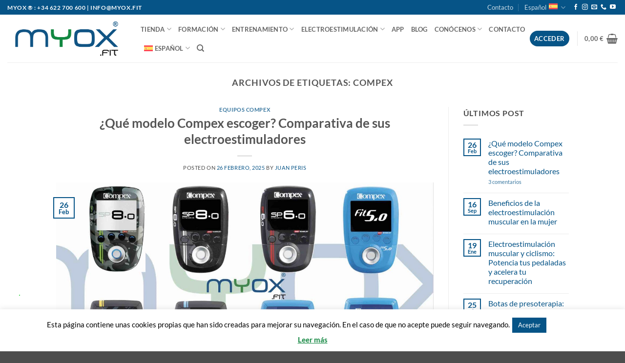

--- FILE ---
content_type: text/html; charset=UTF-8
request_url: https://myox.fit/tag/compex/
body_size: 52971
content:
<!DOCTYPE html>
<html lang="es-ES" class="loading-site no-js">
<head>
	<meta charset="UTF-8" />
	<link rel="profile" href="https://gmpg.org/xfn/11" />
	<link rel="pingback" href="https://myox.fit/xmlrpc.php" />

					<script>document.documentElement.className = document.documentElement.className + ' yes-js js_active js'</script>
			<script>(function(html){html.className = html.className.replace(/\bno-js\b/,'js')})(document.documentElement);</script>
<meta name='robots' content='noindex, follow' />
<link rel="alternate" hreflang="es" href="https://myox.fit/tag/compex/" />
<link rel="alternate" hreflang="en" href="https://myox.fit/en/tag/compex-en/" />
<link rel="alternate" hreflang="x-default" href="https://myox.fit/tag/compex/" />

<!-- Google Tag Manager for WordPress by gtm4wp.com -->
<script data-cfasync="false" data-pagespeed-no-defer>
	var gtm4wp_datalayer_name = "dataLayer";
	var dataLayer = dataLayer || [];
	const gtm4wp_use_sku_instead = 0;
	const gtm4wp_currency = 'EUR';
	const gtm4wp_product_per_impression = 0;
	const gtm4wp_clear_ecommerce = false;
	const gtm4wp_datalayer_max_timeout = 2000;
</script>
<!-- End Google Tag Manager for WordPress by gtm4wp.com --><meta name="viewport" content="width=device-width, initial-scale=1" />
	<!-- This site is optimized with the Yoast SEO plugin v26.7 - https://yoast.com/wordpress/plugins/seo/ -->
	<title>Compex archivos - Myox.fit ®</title>
	<meta property="og:locale" content="es_ES" />
	<meta property="og:type" content="article" />
	<meta property="og:title" content="Compex archivos - Myox.fit ®" />
	<meta property="og:url" content="https://myox.fit/tag/compex/" />
	<meta property="og:site_name" content="Myox.fit ®" />
	<meta name="twitter:card" content="summary_large_image" />
	<script type="application/ld+json" class="yoast-schema-graph">{"@context":"https://schema.org","@graph":[{"@type":"CollectionPage","@id":"https://myox.fit/tag/compex/","url":"https://myox.fit/tag/compex/","name":"Compex archivos - Myox.fit ®","isPartOf":{"@id":"https://myox.fit/#website"},"primaryImageOfPage":{"@id":"https://myox.fit/tag/compex/#primaryimage"},"image":{"@id":"https://myox.fit/tag/compex/#primaryimage"},"thumbnailUrl":"https://myox.fit/wp-content/uploads/2020/05/Comparativa-modelos-electroestimulación-Compex-por-Myox.jpg","breadcrumb":{"@id":"https://myox.fit/tag/compex/#breadcrumb"},"inLanguage":"es"},{"@type":"ImageObject","inLanguage":"es","@id":"https://myox.fit/tag/compex/#primaryimage","url":"https://myox.fit/wp-content/uploads/2020/05/Comparativa-modelos-electroestimulación-Compex-por-Myox.jpg","contentUrl":"https://myox.fit/wp-content/uploads/2020/05/Comparativa-modelos-electroestimulación-Compex-por-Myox.jpg","width":2028,"height":1142,"caption":"comparativa electroestimuladores compex"},{"@type":"BreadcrumbList","@id":"https://myox.fit/tag/compex/#breadcrumb","itemListElement":[{"@type":"ListItem","position":1,"name":"Portada","item":"https://myox.fit/"},{"@type":"ListItem","position":2,"name":"Compex"}]},{"@type":"WebSite","@id":"https://myox.fit/#website","url":"https://myox.fit/","name":"Myox.fit ®","description":"Entrenamiento Personal y Fisioterapia en la Nucía y online con App Myox | Cursos de electroestimulación muscular | Tienda online: Compex, Chattanooga, Vitobest,...","publisher":{"@id":"https://myox.fit/#organization"},"potentialAction":[{"@type":"SearchAction","target":{"@type":"EntryPoint","urlTemplate":"https://myox.fit/?s={search_term_string}"},"query-input":{"@type":"PropertyValueSpecification","valueRequired":true,"valueName":"search_term_string"}}],"inLanguage":"es"},{"@type":"Organization","@id":"https://myox.fit/#organization","name":"Myox","url":"https://myox.fit/","logo":{"@type":"ImageObject","inLanguage":"es","@id":"https://myox.fit/#/schema/logo/image/","url":"https://myox.fit/wp-content/uploads/2020/01/myox.mediano.png","contentUrl":"https://myox.fit/wp-content/uploads/2020/01/myox.mediano.png","width":351,"height":118,"caption":"Myox"},"image":{"@id":"https://myox.fit/#/schema/logo/image/"},"sameAs":["https://www.facebook.com/Myox.fit/","https://www.instagram.com/myox.fit/","https://www.linkedin.com/in/juanperis/","https://www.youtube.com/MyoxFit"]}]}</script>
	<!-- / Yoast SEO plugin. -->


<link rel='dns-prefetch' href='//capi-automation.s3.us-east-2.amazonaws.com' />
<link rel='prefetch' href='https://myox.fit/wp-content/themes/flatsome/assets/js/flatsome.js?ver=e2eddd6c228105dac048' />
<link rel='prefetch' href='https://myox.fit/wp-content/themes/flatsome/assets/js/chunk.slider.js?ver=3.20.4' />
<link rel='prefetch' href='https://myox.fit/wp-content/themes/flatsome/assets/js/chunk.popups.js?ver=3.20.4' />
<link rel='prefetch' href='https://myox.fit/wp-content/themes/flatsome/assets/js/chunk.tooltips.js?ver=3.20.4' />
<link rel='prefetch' href='https://myox.fit/wp-content/themes/flatsome/assets/js/woocommerce.js?ver=1c9be63d628ff7c3ff4c' />
<link rel="alternate" type="application/rss+xml" title="Myox.fit ® &raquo; Feed" href="https://myox.fit/feed/" />
<link rel="alternate" type="application/rss+xml" title="Myox.fit ® &raquo; Feed de los comentarios" href="https://myox.fit/comments/feed/" />
<link rel="alternate" type="application/rss+xml" title="Myox.fit ® &raquo; Etiqueta Compex del feed" href="https://myox.fit/tag/compex/feed/" />
<style id='wp-img-auto-sizes-contain-inline-css' type='text/css'>
img:is([sizes=auto i],[sizes^="auto," i]){contain-intrinsic-size:3000px 1500px}
/*# sourceURL=wp-img-auto-sizes-contain-inline-css */
</style>
<link data-minify="1" rel='stylesheet' id='ht_ctc_main_css-css' href='https://myox.fit/wp-content/cache/min/1/wp-content/plugins/click-to-chat-for-whatsapp/new/inc/assets/css/main.css?ver=1768853990' type='text/css' media='all' />
<style id='wp-emoji-styles-inline-css' type='text/css'>

	img.wp-smiley, img.emoji {
		display: inline !important;
		border: none !important;
		box-shadow: none !important;
		height: 1em !important;
		width: 1em !important;
		margin: 0 0.07em !important;
		vertical-align: -0.1em !important;
		background: none !important;
		padding: 0 !important;
	}
/*# sourceURL=wp-emoji-styles-inline-css */
</style>
<style id='wp-block-library-inline-css' type='text/css'>
:root{--wp-block-synced-color:#7a00df;--wp-block-synced-color--rgb:122,0,223;--wp-bound-block-color:var(--wp-block-synced-color);--wp-editor-canvas-background:#ddd;--wp-admin-theme-color:#007cba;--wp-admin-theme-color--rgb:0,124,186;--wp-admin-theme-color-darker-10:#006ba1;--wp-admin-theme-color-darker-10--rgb:0,107,160.5;--wp-admin-theme-color-darker-20:#005a87;--wp-admin-theme-color-darker-20--rgb:0,90,135;--wp-admin-border-width-focus:2px}@media (min-resolution:192dpi){:root{--wp-admin-border-width-focus:1.5px}}.wp-element-button{cursor:pointer}:root .has-very-light-gray-background-color{background-color:#eee}:root .has-very-dark-gray-background-color{background-color:#313131}:root .has-very-light-gray-color{color:#eee}:root .has-very-dark-gray-color{color:#313131}:root .has-vivid-green-cyan-to-vivid-cyan-blue-gradient-background{background:linear-gradient(135deg,#00d084,#0693e3)}:root .has-purple-crush-gradient-background{background:linear-gradient(135deg,#34e2e4,#4721fb 50%,#ab1dfe)}:root .has-hazy-dawn-gradient-background{background:linear-gradient(135deg,#faaca8,#dad0ec)}:root .has-subdued-olive-gradient-background{background:linear-gradient(135deg,#fafae1,#67a671)}:root .has-atomic-cream-gradient-background{background:linear-gradient(135deg,#fdd79a,#004a59)}:root .has-nightshade-gradient-background{background:linear-gradient(135deg,#330968,#31cdcf)}:root .has-midnight-gradient-background{background:linear-gradient(135deg,#020381,#2874fc)}:root{--wp--preset--font-size--normal:16px;--wp--preset--font-size--huge:42px}.has-regular-font-size{font-size:1em}.has-larger-font-size{font-size:2.625em}.has-normal-font-size{font-size:var(--wp--preset--font-size--normal)}.has-huge-font-size{font-size:var(--wp--preset--font-size--huge)}.has-text-align-center{text-align:center}.has-text-align-left{text-align:left}.has-text-align-right{text-align:right}.has-fit-text{white-space:nowrap!important}#end-resizable-editor-section{display:none}.aligncenter{clear:both}.items-justified-left{justify-content:flex-start}.items-justified-center{justify-content:center}.items-justified-right{justify-content:flex-end}.items-justified-space-between{justify-content:space-between}.screen-reader-text{border:0;clip-path:inset(50%);height:1px;margin:-1px;overflow:hidden;padding:0;position:absolute;width:1px;word-wrap:normal!important}.screen-reader-text:focus{background-color:#ddd;clip-path:none;color:#444;display:block;font-size:1em;height:auto;left:5px;line-height:normal;padding:15px 23px 14px;text-decoration:none;top:5px;width:auto;z-index:100000}html :where(.has-border-color){border-style:solid}html :where([style*=border-top-color]){border-top-style:solid}html :where([style*=border-right-color]){border-right-style:solid}html :where([style*=border-bottom-color]){border-bottom-style:solid}html :where([style*=border-left-color]){border-left-style:solid}html :where([style*=border-width]){border-style:solid}html :where([style*=border-top-width]){border-top-style:solid}html :where([style*=border-right-width]){border-right-style:solid}html :where([style*=border-bottom-width]){border-bottom-style:solid}html :where([style*=border-left-width]){border-left-style:solid}html :where(img[class*=wp-image-]){height:auto;max-width:100%}:where(figure){margin:0 0 1em}html :where(.is-position-sticky){--wp-admin--admin-bar--position-offset:var(--wp-admin--admin-bar--height,0px)}@media screen and (max-width:600px){html :where(.is-position-sticky){--wp-admin--admin-bar--position-offset:0px}}

/*# sourceURL=wp-block-library-inline-css */
</style><link data-minify="1" rel='stylesheet' id='wc-blocks-style-css' href='https://myox.fit/wp-content/cache/min/1/wp-content/plugins/woocommerce/assets/client/blocks/wc-blocks.css?ver=1768853990' type='text/css' media='all' />
<style id='global-styles-inline-css' type='text/css'>
:root{--wp--preset--aspect-ratio--square: 1;--wp--preset--aspect-ratio--4-3: 4/3;--wp--preset--aspect-ratio--3-4: 3/4;--wp--preset--aspect-ratio--3-2: 3/2;--wp--preset--aspect-ratio--2-3: 2/3;--wp--preset--aspect-ratio--16-9: 16/9;--wp--preset--aspect-ratio--9-16: 9/16;--wp--preset--color--black: #000000;--wp--preset--color--cyan-bluish-gray: #abb8c3;--wp--preset--color--white: #ffffff;--wp--preset--color--pale-pink: #f78da7;--wp--preset--color--vivid-red: #cf2e2e;--wp--preset--color--luminous-vivid-orange: #ff6900;--wp--preset--color--luminous-vivid-amber: #fcb900;--wp--preset--color--light-green-cyan: #7bdcb5;--wp--preset--color--vivid-green-cyan: #00d084;--wp--preset--color--pale-cyan-blue: #8ed1fc;--wp--preset--color--vivid-cyan-blue: #0693e3;--wp--preset--color--vivid-purple: #9b51e0;--wp--preset--color--primary: #065487;--wp--preset--color--secondary: #148942;--wp--preset--color--success: #148942;--wp--preset--color--alert: #b20000;--wp--preset--gradient--vivid-cyan-blue-to-vivid-purple: linear-gradient(135deg,rgb(6,147,227) 0%,rgb(155,81,224) 100%);--wp--preset--gradient--light-green-cyan-to-vivid-green-cyan: linear-gradient(135deg,rgb(122,220,180) 0%,rgb(0,208,130) 100%);--wp--preset--gradient--luminous-vivid-amber-to-luminous-vivid-orange: linear-gradient(135deg,rgb(252,185,0) 0%,rgb(255,105,0) 100%);--wp--preset--gradient--luminous-vivid-orange-to-vivid-red: linear-gradient(135deg,rgb(255,105,0) 0%,rgb(207,46,46) 100%);--wp--preset--gradient--very-light-gray-to-cyan-bluish-gray: linear-gradient(135deg,rgb(238,238,238) 0%,rgb(169,184,195) 100%);--wp--preset--gradient--cool-to-warm-spectrum: linear-gradient(135deg,rgb(74,234,220) 0%,rgb(151,120,209) 20%,rgb(207,42,186) 40%,rgb(238,44,130) 60%,rgb(251,105,98) 80%,rgb(254,248,76) 100%);--wp--preset--gradient--blush-light-purple: linear-gradient(135deg,rgb(255,206,236) 0%,rgb(152,150,240) 100%);--wp--preset--gradient--blush-bordeaux: linear-gradient(135deg,rgb(254,205,165) 0%,rgb(254,45,45) 50%,rgb(107,0,62) 100%);--wp--preset--gradient--luminous-dusk: linear-gradient(135deg,rgb(255,203,112) 0%,rgb(199,81,192) 50%,rgb(65,88,208) 100%);--wp--preset--gradient--pale-ocean: linear-gradient(135deg,rgb(255,245,203) 0%,rgb(182,227,212) 50%,rgb(51,167,181) 100%);--wp--preset--gradient--electric-grass: linear-gradient(135deg,rgb(202,248,128) 0%,rgb(113,206,126) 100%);--wp--preset--gradient--midnight: linear-gradient(135deg,rgb(2,3,129) 0%,rgb(40,116,252) 100%);--wp--preset--font-size--small: 13px;--wp--preset--font-size--medium: 20px;--wp--preset--font-size--large: 36px;--wp--preset--font-size--x-large: 42px;--wp--preset--spacing--20: 0.44rem;--wp--preset--spacing--30: 0.67rem;--wp--preset--spacing--40: 1rem;--wp--preset--spacing--50: 1.5rem;--wp--preset--spacing--60: 2.25rem;--wp--preset--spacing--70: 3.38rem;--wp--preset--spacing--80: 5.06rem;--wp--preset--shadow--natural: 6px 6px 9px rgba(0, 0, 0, 0.2);--wp--preset--shadow--deep: 12px 12px 50px rgba(0, 0, 0, 0.4);--wp--preset--shadow--sharp: 6px 6px 0px rgba(0, 0, 0, 0.2);--wp--preset--shadow--outlined: 6px 6px 0px -3px rgb(255, 255, 255), 6px 6px rgb(0, 0, 0);--wp--preset--shadow--crisp: 6px 6px 0px rgb(0, 0, 0);}:where(body) { margin: 0; }.wp-site-blocks > .alignleft { float: left; margin-right: 2em; }.wp-site-blocks > .alignright { float: right; margin-left: 2em; }.wp-site-blocks > .aligncenter { justify-content: center; margin-left: auto; margin-right: auto; }:where(.is-layout-flex){gap: 0.5em;}:where(.is-layout-grid){gap: 0.5em;}.is-layout-flow > .alignleft{float: left;margin-inline-start: 0;margin-inline-end: 2em;}.is-layout-flow > .alignright{float: right;margin-inline-start: 2em;margin-inline-end: 0;}.is-layout-flow > .aligncenter{margin-left: auto !important;margin-right: auto !important;}.is-layout-constrained > .alignleft{float: left;margin-inline-start: 0;margin-inline-end: 2em;}.is-layout-constrained > .alignright{float: right;margin-inline-start: 2em;margin-inline-end: 0;}.is-layout-constrained > .aligncenter{margin-left: auto !important;margin-right: auto !important;}.is-layout-constrained > :where(:not(.alignleft):not(.alignright):not(.alignfull)){margin-left: auto !important;margin-right: auto !important;}body .is-layout-flex{display: flex;}.is-layout-flex{flex-wrap: wrap;align-items: center;}.is-layout-flex > :is(*, div){margin: 0;}body .is-layout-grid{display: grid;}.is-layout-grid > :is(*, div){margin: 0;}body{padding-top: 0px;padding-right: 0px;padding-bottom: 0px;padding-left: 0px;}a:where(:not(.wp-element-button)){text-decoration: none;}:root :where(.wp-element-button, .wp-block-button__link){background-color: #32373c;border-width: 0;color: #fff;font-family: inherit;font-size: inherit;font-style: inherit;font-weight: inherit;letter-spacing: inherit;line-height: inherit;padding-top: calc(0.667em + 2px);padding-right: calc(1.333em + 2px);padding-bottom: calc(0.667em + 2px);padding-left: calc(1.333em + 2px);text-decoration: none;text-transform: inherit;}.has-black-color{color: var(--wp--preset--color--black) !important;}.has-cyan-bluish-gray-color{color: var(--wp--preset--color--cyan-bluish-gray) !important;}.has-white-color{color: var(--wp--preset--color--white) !important;}.has-pale-pink-color{color: var(--wp--preset--color--pale-pink) !important;}.has-vivid-red-color{color: var(--wp--preset--color--vivid-red) !important;}.has-luminous-vivid-orange-color{color: var(--wp--preset--color--luminous-vivid-orange) !important;}.has-luminous-vivid-amber-color{color: var(--wp--preset--color--luminous-vivid-amber) !important;}.has-light-green-cyan-color{color: var(--wp--preset--color--light-green-cyan) !important;}.has-vivid-green-cyan-color{color: var(--wp--preset--color--vivid-green-cyan) !important;}.has-pale-cyan-blue-color{color: var(--wp--preset--color--pale-cyan-blue) !important;}.has-vivid-cyan-blue-color{color: var(--wp--preset--color--vivid-cyan-blue) !important;}.has-vivid-purple-color{color: var(--wp--preset--color--vivid-purple) !important;}.has-primary-color{color: var(--wp--preset--color--primary) !important;}.has-secondary-color{color: var(--wp--preset--color--secondary) !important;}.has-success-color{color: var(--wp--preset--color--success) !important;}.has-alert-color{color: var(--wp--preset--color--alert) !important;}.has-black-background-color{background-color: var(--wp--preset--color--black) !important;}.has-cyan-bluish-gray-background-color{background-color: var(--wp--preset--color--cyan-bluish-gray) !important;}.has-white-background-color{background-color: var(--wp--preset--color--white) !important;}.has-pale-pink-background-color{background-color: var(--wp--preset--color--pale-pink) !important;}.has-vivid-red-background-color{background-color: var(--wp--preset--color--vivid-red) !important;}.has-luminous-vivid-orange-background-color{background-color: var(--wp--preset--color--luminous-vivid-orange) !important;}.has-luminous-vivid-amber-background-color{background-color: var(--wp--preset--color--luminous-vivid-amber) !important;}.has-light-green-cyan-background-color{background-color: var(--wp--preset--color--light-green-cyan) !important;}.has-vivid-green-cyan-background-color{background-color: var(--wp--preset--color--vivid-green-cyan) !important;}.has-pale-cyan-blue-background-color{background-color: var(--wp--preset--color--pale-cyan-blue) !important;}.has-vivid-cyan-blue-background-color{background-color: var(--wp--preset--color--vivid-cyan-blue) !important;}.has-vivid-purple-background-color{background-color: var(--wp--preset--color--vivid-purple) !important;}.has-primary-background-color{background-color: var(--wp--preset--color--primary) !important;}.has-secondary-background-color{background-color: var(--wp--preset--color--secondary) !important;}.has-success-background-color{background-color: var(--wp--preset--color--success) !important;}.has-alert-background-color{background-color: var(--wp--preset--color--alert) !important;}.has-black-border-color{border-color: var(--wp--preset--color--black) !important;}.has-cyan-bluish-gray-border-color{border-color: var(--wp--preset--color--cyan-bluish-gray) !important;}.has-white-border-color{border-color: var(--wp--preset--color--white) !important;}.has-pale-pink-border-color{border-color: var(--wp--preset--color--pale-pink) !important;}.has-vivid-red-border-color{border-color: var(--wp--preset--color--vivid-red) !important;}.has-luminous-vivid-orange-border-color{border-color: var(--wp--preset--color--luminous-vivid-orange) !important;}.has-luminous-vivid-amber-border-color{border-color: var(--wp--preset--color--luminous-vivid-amber) !important;}.has-light-green-cyan-border-color{border-color: var(--wp--preset--color--light-green-cyan) !important;}.has-vivid-green-cyan-border-color{border-color: var(--wp--preset--color--vivid-green-cyan) !important;}.has-pale-cyan-blue-border-color{border-color: var(--wp--preset--color--pale-cyan-blue) !important;}.has-vivid-cyan-blue-border-color{border-color: var(--wp--preset--color--vivid-cyan-blue) !important;}.has-vivid-purple-border-color{border-color: var(--wp--preset--color--vivid-purple) !important;}.has-primary-border-color{border-color: var(--wp--preset--color--primary) !important;}.has-secondary-border-color{border-color: var(--wp--preset--color--secondary) !important;}.has-success-border-color{border-color: var(--wp--preset--color--success) !important;}.has-alert-border-color{border-color: var(--wp--preset--color--alert) !important;}.has-vivid-cyan-blue-to-vivid-purple-gradient-background{background: var(--wp--preset--gradient--vivid-cyan-blue-to-vivid-purple) !important;}.has-light-green-cyan-to-vivid-green-cyan-gradient-background{background: var(--wp--preset--gradient--light-green-cyan-to-vivid-green-cyan) !important;}.has-luminous-vivid-amber-to-luminous-vivid-orange-gradient-background{background: var(--wp--preset--gradient--luminous-vivid-amber-to-luminous-vivid-orange) !important;}.has-luminous-vivid-orange-to-vivid-red-gradient-background{background: var(--wp--preset--gradient--luminous-vivid-orange-to-vivid-red) !important;}.has-very-light-gray-to-cyan-bluish-gray-gradient-background{background: var(--wp--preset--gradient--very-light-gray-to-cyan-bluish-gray) !important;}.has-cool-to-warm-spectrum-gradient-background{background: var(--wp--preset--gradient--cool-to-warm-spectrum) !important;}.has-blush-light-purple-gradient-background{background: var(--wp--preset--gradient--blush-light-purple) !important;}.has-blush-bordeaux-gradient-background{background: var(--wp--preset--gradient--blush-bordeaux) !important;}.has-luminous-dusk-gradient-background{background: var(--wp--preset--gradient--luminous-dusk) !important;}.has-pale-ocean-gradient-background{background: var(--wp--preset--gradient--pale-ocean) !important;}.has-electric-grass-gradient-background{background: var(--wp--preset--gradient--electric-grass) !important;}.has-midnight-gradient-background{background: var(--wp--preset--gradient--midnight) !important;}.has-small-font-size{font-size: var(--wp--preset--font-size--small) !important;}.has-medium-font-size{font-size: var(--wp--preset--font-size--medium) !important;}.has-large-font-size{font-size: var(--wp--preset--font-size--large) !important;}.has-x-large-font-size{font-size: var(--wp--preset--font-size--x-large) !important;}
/*# sourceURL=global-styles-inline-css */
</style>

<link rel='stylesheet' id='clientify-addons-css' href='https://myox.fit/wp-content/plugins/clientify-addons-wc/public/css/clientify-addons-public.css?ver=1.0.6' type='text/css' media='all' />
<link data-minify="1" rel='stylesheet' id='cookie-law-info-css' href='https://myox.fit/wp-content/cache/min/1/wp-content/plugins/cookie-law-info/legacy/public/css/cookie-law-info-public.css?ver=1768853990' type='text/css' media='all' />
<link data-minify="1" rel='stylesheet' id='cookie-law-info-gdpr-css' href='https://myox.fit/wp-content/cache/min/1/wp-content/plugins/cookie-law-info/legacy/public/css/cookie-law-info-gdpr.css?ver=1768853990' type='text/css' media='all' />
<link data-minify="1" rel='stylesheet' id='google_business_reviews_rating_wp_css-css' href='https://myox.fit/wp-content/cache/min/1/wp-content/plugins/g-business-reviews-rating/wp/css/css.css?ver=1768853990' type='text/css' media='all' />
<style id='woocommerce-inline-inline-css' type='text/css'>
.woocommerce form .form-row .required { visibility: visible; }
/*# sourceURL=woocommerce-inline-inline-css */
</style>
<link rel='stylesheet' id='wpml-legacy-horizontal-list-0-css' href='https://myox.fit/wp-content/plugins/sitepress-multilingual-cms/templates/language-switchers/legacy-list-horizontal/style.min.css?ver=1' type='text/css' media='all' />
<style id='wpml-legacy-horizontal-list-0-inline-css' type='text/css'>
.wpml-ls-statics-footer{background-color:#e5e5e5;}.wpml-ls-statics-footer, .wpml-ls-statics-footer .wpml-ls-sub-menu, .wpml-ls-statics-footer a {border-color:#cdcdcd;}.wpml-ls-statics-footer a, .wpml-ls-statics-footer .wpml-ls-sub-menu a, .wpml-ls-statics-footer .wpml-ls-sub-menu a:link, .wpml-ls-statics-footer li:not(.wpml-ls-current-language) .wpml-ls-link, .wpml-ls-statics-footer li:not(.wpml-ls-current-language) .wpml-ls-link:link {color:#222222;background-color:#e5e5e5;}.wpml-ls-statics-footer .wpml-ls-sub-menu a:hover,.wpml-ls-statics-footer .wpml-ls-sub-menu a:focus, .wpml-ls-statics-footer .wpml-ls-sub-menu a:link:hover, .wpml-ls-statics-footer .wpml-ls-sub-menu a:link:focus {color:#000000;background-color:#eeeeee;}.wpml-ls-statics-footer .wpml-ls-current-language > a {color:#222222;background-color:#eeeeee;}.wpml-ls-statics-footer .wpml-ls-current-language:hover>a, .wpml-ls-statics-footer .wpml-ls-current-language>a:focus {color:#000000;background-color:#eeeeee;}
/*# sourceURL=wpml-legacy-horizontal-list-0-inline-css */
</style>
<link rel='stylesheet' id='wpml-legacy-post-translations-0-css' href='https://myox.fit/wp-content/plugins/sitepress-multilingual-cms/templates/language-switchers/legacy-post-translations/style.min.css?ver=1' type='text/css' media='all' />
<link rel='stylesheet' id='wpml-menu-item-0-css' href='https://myox.fit/wp-content/plugins/sitepress-multilingual-cms/templates/language-switchers/menu-item/style.min.css?ver=1' type='text/css' media='all' />
<link data-minify="1" rel='stylesheet' id='flatsome-woocommerce-wishlist-css' href='https://myox.fit/wp-content/cache/min/1/wp-content/themes/flatsome/inc/integrations/wc-yith-wishlist/wishlist.css?ver=1768853990' type='text/css' media='all' />
<link data-minify="1" rel='stylesheet' id='flatsome-main-css' href='https://myox.fit/wp-content/cache/min/1/wp-content/themes/flatsome/assets/css/flatsome.css?ver=1768853990' type='text/css' media='all' />
<style id='flatsome-main-inline-css' type='text/css'>
@font-face {
				font-family: "fl-icons";
				font-display: block;
				src: url(https://myox.fit/wp-content/themes/flatsome/assets/css/icons/fl-icons.eot?v=3.20.4);
				src:
					url(https://myox.fit/wp-content/themes/flatsome/assets/css/icons/fl-icons.eot#iefix?v=3.20.4) format("embedded-opentype"),
					url(https://myox.fit/wp-content/themes/flatsome/assets/css/icons/fl-icons.woff2?v=3.20.4) format("woff2"),
					url(https://myox.fit/wp-content/themes/flatsome/assets/css/icons/fl-icons.ttf?v=3.20.4) format("truetype"),
					url(https://myox.fit/wp-content/themes/flatsome/assets/css/icons/fl-icons.woff?v=3.20.4) format("woff"),
					url(https://myox.fit/wp-content/themes/flatsome/assets/css/icons/fl-icons.svg?v=3.20.4#fl-icons) format("svg");
			}
/*# sourceURL=flatsome-main-inline-css */
</style>
<link data-minify="1" rel='stylesheet' id='flatsome-shop-css' href='https://myox.fit/wp-content/cache/min/1/wp-content/themes/flatsome/assets/css/flatsome-shop.css?ver=1768853990' type='text/css' media='all' />
<link data-minify="1" rel='stylesheet' id='flatsome-style-css' href='https://myox.fit/wp-content/cache/min/1/wp-content/themes/flatsome-child/style.css?ver=1768853990' type='text/css' media='all' />
<script type="text/javascript" id="wpml-cookie-js-extra">
/* <![CDATA[ */
var wpml_cookies = {"wp-wpml_current_language":{"value":"es","expires":1,"path":"/"}};
var wpml_cookies = {"wp-wpml_current_language":{"value":"es","expires":1,"path":"/"}};
//# sourceURL=wpml-cookie-js-extra
/* ]]> */
</script>
<script data-minify="1" type="text/javascript" src="https://myox.fit/wp-content/cache/min/1/wp-content/plugins/sitepress-multilingual-cms/res/js/cookies/language-cookie.js?ver=1768853990" id="wpml-cookie-js" defer="defer" data-wp-strategy="defer"></script>
<script type="text/javascript" src="https://myox.fit/wp-includes/js/jquery/jquery.min.js?ver=3.7.1" id="jquery-core-js"></script>
<script type="text/javascript" src="https://myox.fit/wp-includes/js/jquery/jquery-migrate.min.js?ver=3.4.1" id="jquery-migrate-js"></script>
<script type="text/javascript" id="cookie-law-info-js-extra">
/* <![CDATA[ */
var Cli_Data = {"nn_cookie_ids":[],"cookielist":[],"non_necessary_cookies":[],"ccpaEnabled":"","ccpaRegionBased":"","ccpaBarEnabled":"","strictlyEnabled":["necessary","obligatoire"],"ccpaType":"gdpr","js_blocking":"","custom_integration":"","triggerDomRefresh":"","secure_cookies":""};
var cli_cookiebar_settings = {"animate_speed_hide":"500","animate_speed_show":"500","background":"#FFF","border":"#b1a6a6c2","border_on":"","button_1_button_colour":"#065487","button_1_button_hover":"#05436c","button_1_link_colour":"#fff","button_1_as_button":"1","button_1_new_win":"","button_2_button_colour":"#333","button_2_button_hover":"#292929","button_2_link_colour":"#138741","button_2_as_button":"","button_2_hidebar":"","button_3_button_colour":"#005487","button_3_button_hover":"#00436c","button_3_link_colour":"#fff","button_3_as_button":"","button_3_new_win":"","button_4_button_colour":"#000","button_4_button_hover":"#000000","button_4_link_colour":"#62a329","button_4_as_button":"","button_7_button_colour":"#61a229","button_7_button_hover":"#4e8221","button_7_link_colour":"#fff","button_7_as_button":"1","button_7_new_win":"","font_family":"inherit","header_fix":"","notify_animate_hide":"1","notify_animate_show":"","notify_div_id":"#cookie-law-info-bar","notify_position_horizontal":"left","notify_position_vertical":"bottom","scroll_close":"1","scroll_close_reload":"","accept_close_reload":"","reject_close_reload":"","showagain_tab":"1","showagain_background":"#fff","showagain_border":"#000","showagain_div_id":"#cookie-law-info-again","showagain_x_position":"100px","text":"#000","show_once_yn":"1","show_once":"8000","logging_on":"","as_popup":"","popup_overlay":"1","bar_heading_text":"","cookie_bar_as":"banner","popup_showagain_position":"bottom-right","widget_position":"left"};
var log_object = {"ajax_url":"https://myox.fit/wp-admin/admin-ajax.php"};
//# sourceURL=cookie-law-info-js-extra
/* ]]> */
</script>
<script data-minify="1" type="text/javascript" src="https://myox.fit/wp-content/cache/min/1/wp-content/plugins/cookie-law-info/legacy/public/js/cookie-law-info-public.js?ver=1768853990" id="cookie-law-info-js"></script>
<script data-minify="1" type="text/javascript" src="https://myox.fit/wp-content/cache/min/1/wp-content/plugins/g-business-reviews-rating/wp/js/js.js?ver=1768853990" id="google_business_reviews_rating_wp_js-js"></script>
<script type="text/javascript" src="https://myox.fit/wp-content/plugins/woocommerce/assets/js/jquery-blockui/jquery.blockUI.min.js?ver=2.7.0-wc.10.4.3" id="wc-jquery-blockui-js" data-wp-strategy="defer"></script>
<script type="text/javascript" id="wc-add-to-cart-js-extra">
/* <![CDATA[ */
var wc_add_to_cart_params = {"ajax_url":"/wp-admin/admin-ajax.php","wc_ajax_url":"/?wc-ajax=%%endpoint%%","i18n_view_cart":"Ver carrito","cart_url":"https://myox.fit/carrito/","is_cart":"","cart_redirect_after_add":"yes"};
//# sourceURL=wc-add-to-cart-js-extra
/* ]]> */
</script>
<script type="text/javascript" src="https://myox.fit/wp-content/plugins/woocommerce/assets/js/frontend/add-to-cart.min.js?ver=10.4.3" id="wc-add-to-cart-js" defer="defer" data-wp-strategy="defer"></script>
<script type="text/javascript" src="https://myox.fit/wp-content/plugins/woocommerce/assets/js/js-cookie/js.cookie.min.js?ver=2.1.4-wc.10.4.3" id="wc-js-cookie-js" data-wp-strategy="defer"></script>
<link rel="https://api.w.org/" href="https://myox.fit/wp-json/" /><link rel="alternate" title="JSON" type="application/json" href="https://myox.fit/wp-json/wp/v2/tags/82" /><link rel="EditURI" type="application/rsd+xml" title="RSD" href="https://myox.fit/xmlrpc.php?rsd" />
<meta name="generator" content="WordPress 6.9" />
<meta name="generator" content="WooCommerce 10.4.3" />
<meta name="generator" content="WPML ver:4.8.6 stt:1,3,66,2;" />
<link data-minify="1" rel='stylesheet' href='https://myox.fit/wp-content/cache/min/1/wp-content/uploads/chat_b.css?ver=1768853990' type='text/css' /><script src="https://www.google.com/recaptcha/api.js" async defer></script>

<!-- Google Tag Manager for WordPress by gtm4wp.com -->
<!-- GTM Container placement set to footer -->
<script data-cfasync="false" data-pagespeed-no-defer>
	var dataLayer_content = {"pagePostType":"post","pagePostType2":"tag-post"};
	dataLayer.push( dataLayer_content );
</script>
<script data-cfasync="false" data-pagespeed-no-defer>
(function(w,d,s,l,i){w[l]=w[l]||[];w[l].push({'gtm.start':
new Date().getTime(),event:'gtm.js'});var f=d.getElementsByTagName(s)[0],
j=d.createElement(s),dl=l!='dataLayer'?'&l='+l:'';j.async=true;j.src=
'//www.googletagmanager.com/gtm.js?id='+i+dl;f.parentNode.insertBefore(j,f);
})(window,document,'script','dataLayer','GTM-5SLNG6K');
</script>
<!-- End Google Tag Manager for WordPress by gtm4wp.com --><script data-minify="1" src="https://myox.fit/wp-content/cache/min/1/sis/NC/sandbox/redsysV3.js?ver=1768853990"></script><!-- Google site verification - Google for WooCommerce -->
<meta name="google-site-verification" content="d5e40FF4ikVbn_cMpLhQcZH9GL08ShOYdBeBSuq4EZM" />
	<noscript><style>.woocommerce-product-gallery{ opacity: 1 !important; }</style></noscript>
				<script  type="text/javascript">
				!function(f,b,e,v,n,t,s){if(f.fbq)return;n=f.fbq=function(){n.callMethod?
					n.callMethod.apply(n,arguments):n.queue.push(arguments)};if(!f._fbq)f._fbq=n;
					n.push=n;n.loaded=!0;n.version='2.0';n.queue=[];t=b.createElement(e);t.async=!0;
					t.src=v;s=b.getElementsByTagName(e)[0];s.parentNode.insertBefore(t,s)}(window,
					document,'script','https://connect.facebook.net/en_US/fbevents.js');
			</script>
			<!-- WooCommerce Facebook Integration Begin -->
			<script  type="text/javascript">

				fbq('init', '1075029913711424', {}, {
    "agent": "woocommerce_6-10.4.3-3.5.15"
});

				document.addEventListener( 'DOMContentLoaded', function() {
					// Insert placeholder for events injected when a product is added to the cart through AJAX.
					document.body.insertAdjacentHTML( 'beforeend', '<div class=\"wc-facebook-pixel-event-placeholder\"></div>' );
				}, false );

			</script>
			<!-- WooCommerce Facebook Integration End -->
			 
        <!--Clientify Tracking Begins-->
        <script type="text/javascript">
        if (typeof trackerCode ==='undefined'){
            (function (d, w, u, o) {
                w[o] = w[o] || function () {
                    (w[o].q = w[o].q || []).push(arguments)
                };
                a = d.createElement('script'),
                    m = d.getElementsByTagName('script')[0];
                a.async = 1; a.src = u;
                m.parentNode.insertBefore(a, m)
            })(document, window, 'https://analytics.clientify.net/tracker.js', 'ana');
            ana('setTrackerUrl', 'https://analytics.clientify.net');
            ana('setTrackingCode', 'CF-34527-34527-O0W21');
            ana('trackPageview');
        }</script>
        <!--Clientify Tracking Ends-->
         <link rel="icon" href="https://myox.fit/wp-content/uploads/2019/05/cropped-favicon-01-32x32.png" sizes="32x32" />
<link rel="icon" href="https://myox.fit/wp-content/uploads/2019/05/cropped-favicon-01-192x192.png" sizes="192x192" />
<link rel="apple-touch-icon" href="https://myox.fit/wp-content/uploads/2019/05/cropped-favicon-01-180x180.png" />
<meta name="msapplication-TileImage" content="https://myox.fit/wp-content/uploads/2019/05/cropped-favicon-01-270x270.png" />
<style id="custom-css" type="text/css">:root {--primary-color: #065487;--fs-color-primary: #065487;--fs-color-secondary: #148942;--fs-color-success: #148942;--fs-color-alert: #b20000;--fs-color-base: #4a4a4a;--fs-experimental-link-color: #065487;--fs-experimental-link-color-hover: #148942;}.tooltipster-base {--tooltip-color: #fff;--tooltip-bg-color: #000;}.off-canvas-right .mfp-content, .off-canvas-left .mfp-content {--drawer-width: 300px;}.off-canvas .mfp-content.off-canvas-cart {--drawer-width: 360px;}.header-main{height: 98px}#logo img{max-height: 98px}#logo{width:243px;}.header-bottom{min-height: 55px}.header-top{min-height: 30px}.transparent .header-main{height: 90px}.transparent #logo img{max-height: 90px}.has-transparent + .page-title:first-of-type,.has-transparent + #main > .page-title,.has-transparent + #main > div > .page-title,.has-transparent + #main .page-header-wrapper:first-of-type .page-title{padding-top: 120px;}.header.show-on-scroll,.stuck .header-main{height:70px!important}.stuck #logo img{max-height: 70px!important}.header-bottom {background-color: #f1f1f1}.header-main .nav > li > a{line-height: 16px }.stuck .header-main .nav > li > a{line-height: 50px }@media (max-width: 549px) {.header-main{height: 70px}#logo img{max-height: 70px}}body{font-family: Lato, sans-serif;}body {font-weight: 400;font-style: normal;}.nav > li > a {font-family: Lato, sans-serif;}.mobile-sidebar-levels-2 .nav > li > ul > li > a {font-family: Lato, sans-serif;}.nav > li > a,.mobile-sidebar-levels-2 .nav > li > ul > li > a {font-weight: 700;font-style: normal;}h1,h2,h3,h4,h5,h6,.heading-font, .off-canvas-center .nav-sidebar.nav-vertical > li > a{font-family: Lato, sans-serif;}h1,h2,h3,h4,h5,h6,.heading-font,.banner h1,.banner h2 {font-weight: 700;font-style: normal;}.alt-font{font-family: "Dancing Script", sans-serif;}.alt-font {font-weight: 400!important;font-style: normal!important;}.header:not(.transparent) .header-nav-main.nav > li > a:hover,.header:not(.transparent) .header-nav-main.nav > li.active > a,.header:not(.transparent) .header-nav-main.nav > li.current > a,.header:not(.transparent) .header-nav-main.nav > li > a.active,.header:not(.transparent) .header-nav-main.nav > li > a.current{color: #148942;}.header-nav-main.nav-line-bottom > li > a:before,.header-nav-main.nav-line-grow > li > a:before,.header-nav-main.nav-line > li > a:before,.header-nav-main.nav-box > li > a:hover,.header-nav-main.nav-box > li.active > a,.header-nav-main.nav-pills > li > a:hover,.header-nav-main.nav-pills > li.active > a{color:#FFF!important;background-color: #148942;}.current .breadcrumb-step, [data-icon-label]:after, .button#place_order,.button.checkout,.checkout-button,.single_add_to_cart_button.button, .sticky-add-to-cart-select-options-button{background-color: #065487!important }@media screen and (min-width: 550px){.products .box-vertical .box-image{min-width: 300px!important;width: 300px!important;}}.nav-vertical-fly-out > li + li {border-top-width: 1px; border-top-style: solid;}.label-new.menu-item > a:after{content:"Nuevo";}.label-hot.menu-item > a:after{content:"Caliente";}.label-sale.menu-item > a:after{content:"Oferta";}.label-popular.menu-item > a:after{content:"Popular";}</style>		<style type="text/css" id="wp-custom-css">
			.wc_payment_method.payment_method_bizum img {

    display: none;
}

.payment_box.payment_method_bizum img {

    display: block;
}

a.hotspot {
    background-color: #065487;
}

a.hotspot:hover {
    background-color: #148942 !important;
}

#jtg-24402 .modula-item .jtg-social a, .lightbox-socials.jtg-social a {
    color: #148942 !important;
}

.modula-item-content .figc-inner .jtg-title{
    left: 0!important;
    padding: 10px;
}


.demo_store {
    padding: 5px;
    margin: 0;
    text-align: center;
    background-color: #138741;
	text-transform: uppercase;
    color: #FFF;
}

.woocommerce-store-notice a{
  color: #fff;
}

.woocommerce-store-notice .woocommerce-store-notice__dismiss-link{
  position: absolute;
  top: 4px;
  right: 10px;
}

.text.text-excerpt {
    margin-right: 20px;
}

.heading {
    display: none;
}

@media only screen and (min-width: 320px) and (max-width: 767px){
  .box-category .box-text .header-title{
    font-size: .775em;
  }
}

.additional_information_tab {
	display:none !important;
}

.wishlist-icon {
    display: none;
}

#login-form-popup:not(:has(.account-register-inner)){max-width:400px !important}


.mfp-container.mfp-s-ready.mfp-inline-holder .mfp-content .login-form-popup{padding:2em !important}
		</style>
		<style id="kirki-inline-styles">/* latin-ext */
@font-face {
  font-family: 'Lato';
  font-style: normal;
  font-weight: 400;
  font-display: swap;
  src: url(https://myox.fit/wp-content/fonts/lato/S6uyw4BMUTPHjxAwXjeu.woff2) format('woff2');
  unicode-range: U+0100-02BA, U+02BD-02C5, U+02C7-02CC, U+02CE-02D7, U+02DD-02FF, U+0304, U+0308, U+0329, U+1D00-1DBF, U+1E00-1E9F, U+1EF2-1EFF, U+2020, U+20A0-20AB, U+20AD-20C0, U+2113, U+2C60-2C7F, U+A720-A7FF;
}
/* latin */
@font-face {
  font-family: 'Lato';
  font-style: normal;
  font-weight: 400;
  font-display: swap;
  src: url(https://myox.fit/wp-content/fonts/lato/S6uyw4BMUTPHjx4wXg.woff2) format('woff2');
  unicode-range: U+0000-00FF, U+0131, U+0152-0153, U+02BB-02BC, U+02C6, U+02DA, U+02DC, U+0304, U+0308, U+0329, U+2000-206F, U+20AC, U+2122, U+2191, U+2193, U+2212, U+2215, U+FEFF, U+FFFD;
}
/* latin-ext */
@font-face {
  font-family: 'Lato';
  font-style: normal;
  font-weight: 700;
  font-display: swap;
  src: url(https://myox.fit/wp-content/fonts/lato/S6u9w4BMUTPHh6UVSwaPGR_p.woff2) format('woff2');
  unicode-range: U+0100-02BA, U+02BD-02C5, U+02C7-02CC, U+02CE-02D7, U+02DD-02FF, U+0304, U+0308, U+0329, U+1D00-1DBF, U+1E00-1E9F, U+1EF2-1EFF, U+2020, U+20A0-20AB, U+20AD-20C0, U+2113, U+2C60-2C7F, U+A720-A7FF;
}
/* latin */
@font-face {
  font-family: 'Lato';
  font-style: normal;
  font-weight: 700;
  font-display: swap;
  src: url(https://myox.fit/wp-content/fonts/lato/S6u9w4BMUTPHh6UVSwiPGQ.woff2) format('woff2');
  unicode-range: U+0000-00FF, U+0131, U+0152-0153, U+02BB-02BC, U+02C6, U+02DA, U+02DC, U+0304, U+0308, U+0329, U+2000-206F, U+20AC, U+2122, U+2191, U+2193, U+2212, U+2215, U+FEFF, U+FFFD;
}/* vietnamese */
@font-face {
  font-family: 'Dancing Script';
  font-style: normal;
  font-weight: 400;
  font-display: swap;
  src: url(https://myox.fit/wp-content/fonts/dancing-script/If2cXTr6YS-zF4S-kcSWSVi_sxjsohD9F50Ruu7BMSo3Rep8ltA.woff2) format('woff2');
  unicode-range: U+0102-0103, U+0110-0111, U+0128-0129, U+0168-0169, U+01A0-01A1, U+01AF-01B0, U+0300-0301, U+0303-0304, U+0308-0309, U+0323, U+0329, U+1EA0-1EF9, U+20AB;
}
/* latin-ext */
@font-face {
  font-family: 'Dancing Script';
  font-style: normal;
  font-weight: 400;
  font-display: swap;
  src: url(https://myox.fit/wp-content/fonts/dancing-script/If2cXTr6YS-zF4S-kcSWSVi_sxjsohD9F50Ruu7BMSo3ROp8ltA.woff2) format('woff2');
  unicode-range: U+0100-02BA, U+02BD-02C5, U+02C7-02CC, U+02CE-02D7, U+02DD-02FF, U+0304, U+0308, U+0329, U+1D00-1DBF, U+1E00-1E9F, U+1EF2-1EFF, U+2020, U+20A0-20AB, U+20AD-20C0, U+2113, U+2C60-2C7F, U+A720-A7FF;
}
/* latin */
@font-face {
  font-family: 'Dancing Script';
  font-style: normal;
  font-weight: 400;
  font-display: swap;
  src: url(https://myox.fit/wp-content/fonts/dancing-script/If2cXTr6YS-zF4S-kcSWSVi_sxjsohD9F50Ruu7BMSo3Sup8.woff2) format('woff2');
  unicode-range: U+0000-00FF, U+0131, U+0152-0153, U+02BB-02BC, U+02C6, U+02DA, U+02DC, U+0304, U+0308, U+0329, U+2000-206F, U+20AC, U+2122, U+2191, U+2193, U+2212, U+2215, U+FEFF, U+FFFD;
}</style>
		<!-- Global site tag (gtag.js) - Google Ads: AW-958837456 - Google for WooCommerce -->
		<script async src="https://www.googletagmanager.com/gtag/js?id=AW-958837456"></script>
		<script>
			window.dataLayer = window.dataLayer || [];
			function gtag() { dataLayer.push(arguments); }
			gtag( 'consent', 'default', {
				analytics_storage: 'denied',
				ad_storage: 'denied',
				ad_user_data: 'denied',
				ad_personalization: 'denied',
				region: ['AT', 'BE', 'BG', 'HR', 'CY', 'CZ', 'DK', 'EE', 'FI', 'FR', 'DE', 'GR', 'HU', 'IS', 'IE', 'IT', 'LV', 'LI', 'LT', 'LU', 'MT', 'NL', 'NO', 'PL', 'PT', 'RO', 'SK', 'SI', 'ES', 'SE', 'GB', 'CH'],
				wait_for_update: 500,
			} );
			gtag('js', new Date());
			gtag('set', 'developer_id.dOGY3NW', true);
			gtag("config", "AW-958837456", { "groups": "GLA", "send_page_view": false });		</script>

		<meta name="generator" content="WP Rocket 3.20.3" data-wpr-features="wpr_minify_js wpr_image_dimensions wpr_minify_css wpr_desktop" /></head>

<body data-rsssl=1 class="archive tag tag-compex tag-82 wp-theme-flatsome wp-child-theme-flatsome-child theme-flatsome woocommerce-no-js lightbox nav-dropdown-has-arrow nav-dropdown-has-shadow nav-dropdown-has-border">

<script type="text/javascript">
/* <![CDATA[ */
gtag("event", "page_view", {send_to: "GLA"});
/* ]]> */
</script>
<script data-minify="1" type="text/javascript" src="https://myox.fit/wp-content/cache/min/1/web-marketing/chatbots/script/167621.js?ver=1768853990"></script>
<a class="skip-link screen-reader-text" href="#main">Skip to content</a>

<div data-rocket-location-hash="99bb46786fd5bd31bcd7bdc067ad247a" id="wrapper">

	
	<header data-rocket-location-hash="206ea7e7a40527113a298b104df0a952" id="header" class="header header-full-width has-sticky sticky-jump">
		<div data-rocket-location-hash="d53b06ca13945ed03e70ba4a94347bcf" class="header-wrapper">
			<div id="top-bar" class="header-top hide-for-sticky nav-dark">
    <div class="flex-row container">
      <div class="flex-col hide-for-medium flex-left">
          <ul class="nav nav-left medium-nav-center nav-small  nav-divided">
              <li class="html custom html_topbar_left"><strong class="uppercase">MYOX ® : +34 622 700 600 | info@myox.fit </strong></li>          </ul>
      </div>

      <div class="flex-col hide-for-medium flex-center">
          <ul class="nav nav-center nav-small  nav-divided">
                        </ul>
      </div>

      <div class="flex-col hide-for-medium flex-right">
         <ul class="nav top-bar-nav nav-right nav-small  nav-divided">
              <li id="menu-item-354" class="menu-item menu-item-type-post_type menu-item-object-page menu-item-354 menu-item-design-default"><a href="https://myox.fit/contacto/" class="nav-top-link">Contacto</a></li>
<li class="has-dropdown header-language-dropdown">
	<a href="#" class="header-language-dropdown__link nav-top-link" aria-expanded="false" aria-controls="ux-language-dropdown" aria-haspopup="menu">
		Español		<i class="image-icon" aria-hidden="true"><img width="18" height="12" src="https://myox.fit/wp-content/plugins/sitepress-multilingual-cms/res/flags/es.svg" alt=""/></i>		<i class="icon-angle-down" aria-hidden="true"></i>	</a>
	<ul id="ux-language-dropdown" class="nav-dropdown nav-dropdown-default" role="menu">
		<li class="active"><a href="https://myox.fit/tag/compex/" hreflang="es" role="menuitem"><i class="icon-image" aria-hidden="true"><img width="18" height="12" src="https://myox.fit/wp-content/plugins/sitepress-multilingual-cms/res/flags/es.svg" alt=""/></i> Español</a></li><li ><a href="https://myox.fit/en/tag/compex-en/" hreflang="en" role="menuitem"><i class="icon-image" aria-hidden="true"><img width="18" height="12" src="https://myox.fit/wp-content/plugins/sitepress-multilingual-cms/res/flags/en.svg" alt=""/></i> English</a></li>	</ul>
</li>
<li class="html header-social-icons ml-0">
	<div class="social-icons follow-icons" ><a href="https://www.facebook.com/Myox.fit" target="_blank" data-label="Facebook" class="icon plain tooltip facebook" title="Síguenos en Facebook" aria-label="Síguenos en Facebook" rel="noopener nofollow"><i class="icon-facebook" aria-hidden="true"></i></a><a href="http://www.instagram.com/Myox.fit" target="_blank" data-label="Instagram" class="icon plain tooltip instagram" title="Síguenos en Instagram" aria-label="Síguenos en Instagram" rel="noopener nofollow"><i class="icon-instagram" aria-hidden="true"></i></a><a href="mailto:info@myox.fit" data-label="E-mail" target="_blank" class="icon plain tooltip email" title="Envíanos un email" aria-label="Envíanos un email" rel="nofollow noopener"><i class="icon-envelop" aria-hidden="true"></i></a><a href="tel:+34 622700600" data-label="Phone" target="_blank" class="icon plain tooltip phone" title="Call us" aria-label="Call us" rel="nofollow noopener"><i class="icon-phone" aria-hidden="true"></i></a><a href="https://www.youtube.com/MyoxFit" data-label="YouTube" target="_blank" class="icon plain tooltip youtube" title="Síguenos en Youtube" aria-label="Síguenos en Youtube" rel="noopener nofollow"><i class="icon-youtube" aria-hidden="true"></i></a></div></li>
          </ul>
      </div>

            <div class="flex-col show-for-medium flex-grow">
          <ul class="nav nav-center nav-small mobile-nav  nav-divided">
              <li class="html custom html_topbar_left"><strong class="uppercase">MYOX ® : +34 622 700 600 | info@myox.fit </strong></li>          </ul>
      </div>
      
    </div>
</div>
<div id="masthead" class="header-main ">
      <div class="header-inner flex-row container logo-left medium-logo-center" role="navigation">

          <!-- Logo -->
          <div id="logo" class="flex-col logo">
            
<!-- Header logo -->
<a href="https://myox.fit/" title="Myox.fit ® - Entrenamiento Personal y Fisioterapia en la Nucía y online con App Myox | Cursos de electroestimulación muscular | Tienda online: Compex, Chattanooga, Vitobest,&#8230;" rel="home">
		<img width="1020" height="380" src="https://myox.fit/wp-content/uploads/2019/06/myox.fit_-1400x522.png" class="header_logo header-logo" alt="Myox.fit ®"/><img  width="1020" height="380" src="https://myox.fit/wp-content/uploads/2019/06/myox.fit_-1400x522.png" class="header-logo-dark" alt="Myox.fit ®"/></a>
          </div>

          <!-- Mobile Left Elements -->
          <div class="flex-col show-for-medium flex-left">
            <ul class="mobile-nav nav nav-left ">
              <li class="nav-icon has-icon">
			<a href="#" class="is-small" data-open="#main-menu" data-pos="left" data-bg="main-menu-overlay" role="button" aria-label="Menú" aria-controls="main-menu" aria-expanded="false" aria-haspopup="dialog" data-flatsome-role-button>
			<i class="icon-menu" aria-hidden="true"></i>					</a>
	</li>
            </ul>
          </div>

          <!-- Left Elements -->
          <div class="flex-col hide-for-medium flex-left
            flex-grow">
            <ul class="header-nav header-nav-main nav nav-left  nav-uppercase" >
              <li id="menu-item-16414" class="menu-item menu-item-type-custom menu-item-object-custom menu-item-has-children menu-item-16414 menu-item-design-default has-dropdown"><a href="https://myox.fit/tienda-online" class="nav-top-link" aria-expanded="false" aria-haspopup="menu">TIENDA<i class="icon-angle-down" aria-hidden="true"></i></a>
<ul class="sub-menu nav-dropdown nav-dropdown-default">
	<li id="menu-item-13555" class="menu-item menu-item-type-post_type menu-item-object-page menu-item-has-children menu-item-13555 nav-dropdown-col"><a href="https://myox.fit/tienda-electroestimulacion/">ELECTROESTIMULACIÓN</a>
	<ul class="sub-menu nav-column nav-dropdown-default">
		<li id="menu-item-15168" class="menu-item menu-item-type-taxonomy menu-item-object-product_cat menu-item-15168"><a href="https://myox.fit/compex-inalambricos/">Compex inalámbricos</a></li>
		<li id="menu-item-15140" class="menu-item menu-item-type-taxonomy menu-item-object-product_cat menu-item-15140"><a href="https://myox.fit/compex-con-cables/">Compex con cables</a></li>
		<li id="menu-item-28920" class="menu-item menu-item-type-taxonomy menu-item-object-product_cat menu-item-28920"><a href="https://myox.fit/cinturones-ems/">Cinturones EMS</a></li>
		<li id="menu-item-16689" class="menu-item menu-item-type-taxonomy menu-item-object-product_cat menu-item-16689"><a href="https://myox.fit/gama-profesional/">Gama Profesional</a></li>
		<li id="menu-item-15209" class="menu-item menu-item-type-taxonomy menu-item-object-product_cat menu-item-15209"><a href="https://myox.fit/electrodos-compex/">Electrodos</a></li>
		<li id="menu-item-15206" class="menu-item menu-item-type-taxonomy menu-item-object-product_cat menu-item-15206"><a href="https://myox.fit/cables-compex/">Cables</a></li>
		<li id="menu-item-22183" class="menu-item menu-item-type-taxonomy menu-item-object-product_cat menu-item-22183"><a href="https://myox.fit/cargadores/">Cargadores</a></li>
		<li id="menu-item-15143" class="menu-item menu-item-type-taxonomy menu-item-object-product_cat menu-item-15143"><a href="https://myox.fit/accesorios-compex/">Accesorios</a></li>
		<li id="menu-item-21760" class="menu-item menu-item-type-taxonomy menu-item-object-product_cat menu-item-21760"><a href="https://myox.fit/asesoramiento/">Asesoramiento</a></li>
	</ul>
</li>
	<li id="menu-item-16947" class="menu-item menu-item-type-post_type menu-item-object-page menu-item-has-children menu-item-16947 nav-dropdown-col"><a href="https://myox.fit/terapia-recuperacion/">Recuperación</a>
	<ul class="sub-menu nav-column nav-dropdown-default">
		<li id="menu-item-16191" class="menu-item menu-item-type-taxonomy menu-item-object-product_cat menu-item-16191"><a href="https://myox.fit/masaje/">Masaje</a></li>
		<li id="menu-item-27493" class="menu-item menu-item-type-taxonomy menu-item-object-product_cat menu-item-27493"><a href="https://myox.fit/presoterapia/">Presoterapia</a></li>
		<li id="menu-item-16189" class="menu-item menu-item-type-taxonomy menu-item-object-product_cat menu-item-16189"><a href="https://myox.fit/protecciones-deportivas/">Protecciones</a></li>
	</ul>
</li>
	<li id="menu-item-37816" class="menu-item menu-item-type-taxonomy menu-item-object-product_cat menu-item-37816"><a href="https://myox.fit/hipoxia/">Hipoxia</a></li>
	<li id="menu-item-16954" class="menu-item menu-item-type-post_type menu-item-object-page menu-item-has-children menu-item-16954 nav-dropdown-col"><a href="https://myox.fit/nutricion/">Nutrición</a>
	<ul class="sub-menu nav-column nav-dropdown-default">
		<li id="menu-item-15161" class="menu-item menu-item-type-taxonomy menu-item-object-product_cat menu-item-15161"><a href="https://myox.fit/acidos-grasos/">Ácidos Grasos</a></li>
		<li id="menu-item-15147" class="menu-item menu-item-type-taxonomy menu-item-object-product_cat menu-item-15147"><a href="https://myox.fit/aminoacidos/">Aminoácidos</a></li>
		<li id="menu-item-37941" class="menu-item menu-item-type-taxonomy menu-item-object-product_cat menu-item-37941"><a href="https://myox.fit/articulacion/">Articulación</a></li>
		<li id="menu-item-15148" class="menu-item menu-item-type-taxonomy menu-item-object-product_cat menu-item-15148"><a href="https://myox.fit/control-de-peso/">Control de peso</a></li>
		<li id="menu-item-15159" class="menu-item menu-item-type-taxonomy menu-item-object-product_cat menu-item-15159"><a href="https://myox.fit/creatinas/">Creatinas</a></li>
		<li id="menu-item-15158" class="menu-item menu-item-type-taxonomy menu-item-object-product_cat menu-item-15158"><a href="https://myox.fit/entrenos/">Entrenos</a></li>
		<li id="menu-item-15150" class="menu-item menu-item-type-taxonomy menu-item-object-product_cat menu-item-15150"><a href="https://myox.fit/especiales/">Especiales</a></li>
		<li id="menu-item-15151" class="menu-item menu-item-type-taxonomy menu-item-object-product_cat menu-item-15151"><a href="https://myox.fit/formulas/">Fórmulas</a></li>
		<li id="menu-item-15152" class="menu-item menu-item-type-taxonomy menu-item-object-product_cat menu-item-15152"><a href="https://myox.fit/minerales/">Minerales</a></li>
		<li id="menu-item-15162" class="menu-item menu-item-type-taxonomy menu-item-object-product_cat menu-item-15162"><a href="https://myox.fit/plantas/">Plantas</a></li>
		<li id="menu-item-15149" class="menu-item menu-item-type-taxonomy menu-item-object-product_cat menu-item-15149"><a href="https://myox.fit/potenciadores/">Potenciadores</a></li>
		<li id="menu-item-15146" class="menu-item menu-item-type-taxonomy menu-item-object-product_cat menu-item-15146"><a href="https://myox.fit/proteinas/">Proteínas</a></li>
		<li id="menu-item-15163" class="menu-item menu-item-type-taxonomy menu-item-object-product_cat menu-item-15163"><a href="https://myox.fit/vitaminas/">Vitaminas</a></li>
	</ul>
</li>
</ul>
</li>
<li id="menu-item-13637" class="menu-item menu-item-type-post_type menu-item-object-page menu-item-has-children menu-item-13637 menu-item-design-default has-dropdown"><a href="https://myox.fit/instituto-formacion/" class="nav-top-link" aria-expanded="false" aria-haspopup="menu">FORMACIÓN<i class="icon-angle-down" aria-hidden="true"></i></a>
<ul class="sub-menu nav-dropdown nav-dropdown-default">
	<li id="menu-item-37073" class="menu-item menu-item-type-taxonomy menu-item-object-product_cat menu-item-37073"><a href="https://myox.fit/nuciafit/">NuciaFit</a></li>
	<li id="menu-item-15208" class="menu-item menu-item-type-taxonomy menu-item-object-product_cat menu-item-15208"><a href="https://myox.fit/cursos-online-electroestimulacion/">Cursos Online</a></li>
	<li id="menu-item-15210" class="menu-item menu-item-type-taxonomy menu-item-object-product_cat menu-item-15210"><a href="https://myox.fit/cursos-presenciales-electroestimulacion/">Cursos Presenciales</a></li>
	<li id="menu-item-15229" class="menu-item menu-item-type-taxonomy menu-item-object-product_cat menu-item-15229"><a href="https://myox.fit/certificacion-electroestimulacion/">Certificación Myox</a></li>
	<li id="menu-item-15228" class="menu-item menu-item-type-taxonomy menu-item-object-product_cat menu-item-15228"><a href="https://myox.fit/cursos-internacionales/">Cursos Internacionales</a></li>
	<li id="menu-item-15220" class="menu-item menu-item-type-taxonomy menu-item-object-product_cat menu-item-15220"><a href="https://myox.fit/asesoria/">Asesoramiento</a></li>
</ul>
</li>
<li id="menu-item-13729" class="menu-item menu-item-type-post_type menu-item-object-page menu-item-has-children menu-item-13729 menu-item-design-default has-dropdown"><a href="https://myox.fit/salud-deporte/" class="nav-top-link" aria-expanded="false" aria-haspopup="menu">ENTRENAMIENTO<i class="icon-angle-down" aria-hidden="true"></i></a>
<ul class="sub-menu nav-dropdown nav-dropdown-default">
	<li id="menu-item-26468" class="menu-item menu-item-type-post_type menu-item-object-page menu-item-26468"><a href="https://myox.fit/entrenamiento-personal-la-nucia/">Entrenamiento Personal</a></li>
	<li id="menu-item-26467" class="menu-item menu-item-type-post_type menu-item-object-page menu-item-26467"><a href="https://myox.fit/salud-deporte/preparacion-fisica-la-nucia/">Preparación física</a></li>
	<li id="menu-item-26466" class="menu-item menu-item-type-post_type menu-item-object-page menu-item-26466"><a href="https://myox.fit/salud-deporte/fisioterapia-osteopatia-la-nucia/">Fisioterapia-Osteopatía</a></li>
	<li id="menu-item-26465" class="menu-item menu-item-type-post_type menu-item-object-page menu-item-26465"><a href="https://myox.fit/salud-deporte/readaptacion-deportiva-la-nucia/">Readaptación Deportiva</a></li>
	<li id="menu-item-26464" class="menu-item menu-item-type-post_type menu-item-object-page menu-item-26464"><a href="https://myox.fit/salud-deporte/ejercicio-fisico-terapeutico-la-nucia/">Ejercicio Físico Terapéutico</a></li>
	<li id="menu-item-26463" class="menu-item menu-item-type-post_type menu-item-object-page menu-item-26463"><a href="https://myox.fit/salud-deporte/poblaciones-especiales-la-nucia/">Poblaciones Especiales</a></li>
	<li id="menu-item-26462" class="menu-item menu-item-type-post_type menu-item-object-page menu-item-26462"><a href="https://myox.fit/salud-deporte/entrenamiento-infantil-la-nucia/">Entrenamiento Infantil</a></li>
	<li id="menu-item-26461" class="menu-item menu-item-type-post_type menu-item-object-page menu-item-26461"><a href="https://myox.fit/salud-deporte/salud-rendimiento-laboral-marina-baja/">Salud-Rendimiento Laboral</a></li>
	<li id="menu-item-26460" class="menu-item menu-item-type-post_type menu-item-object-page menu-item-26460"><a href="https://myox.fit/salud-deporte/biomecanica-humana-la-nucia/">Biomecánica Humana</a></li>
	<li id="menu-item-26459" class="menu-item menu-item-type-post_type menu-item-object-page menu-item-26459"><a href="https://myox.fit/salud-deporte/electroestimulacion-muscular-la-nucia/">Electroestimulación Muscular</a></li>
</ul>
</li>
<li id="menu-item-25249" class="menu-item menu-item-type-custom menu-item-object-custom menu-item-has-children menu-item-25249 menu-item-design-default has-dropdown"><a href="#" class="nav-top-link" aria-expanded="false" aria-haspopup="menu">ELECTROESTIMULACIÓN<i class="icon-angle-down" aria-hidden="true"></i></a>
<ul class="sub-menu nav-dropdown nav-dropdown-default">
	<li id="menu-item-16942" class="menu-item menu-item-type-post_type menu-item-object-page menu-item-16942"><a href="https://myox.fit/galeria-electroestimulacion-colocacion-electrodos/">Galería colocación electrodos</a></li>
	<li id="menu-item-25254" class="menu-item menu-item-type-custom menu-item-object-custom menu-item-25254"><a href="https://myox.fit/video-tutoriales-electroestimulacion-muscular/">Video-Tutoriales</a></li>
	<li id="menu-item-25251" class="menu-item menu-item-type-custom menu-item-object-custom menu-item-25251"><a href="https://myox.fit/tienda-electroestimulacion/">Tienda</a></li>
	<li id="menu-item-25253" class="menu-item menu-item-type-custom menu-item-object-custom menu-item-25253"><a href="https://myox.fit/formacion-electroestimulacion/">Formación</a></li>
	<li id="menu-item-25250" class="menu-item menu-item-type-custom menu-item-object-custom menu-item-25250"><a href="https://myox.fit/asesoramiento/">Asesoramiento</a></li>
	<li id="menu-item-25252" class="menu-item menu-item-type-custom menu-item-object-custom menu-item-25252"><a href="https://myox.fit/app/">App Myox</a></li>
	<li id="menu-item-31890" class="menu-item menu-item-type-post_type menu-item-object-page menu-item-31890"><a href="https://myox.fit/chat-electroestimulacion-muscular/">Chat electroestimulación muscular</a></li>
</ul>
</li>
<li id="menu-item-25245" class="menu-item menu-item-type-custom menu-item-object-custom menu-item-25245 menu-item-design-default"><a href="https://myox.fit/app/" class="nav-top-link">APP</a></li>
<li id="menu-item-13728" class="menu-item menu-item-type-post_type menu-item-object-page menu-item-13728 menu-item-design-default"><a href="https://myox.fit/blog/" class="nav-top-link">BLOG</a></li>
<li id="menu-item-22506" class="menu-item menu-item-type-custom menu-item-object-custom menu-item-has-children menu-item-22506 menu-item-design-default has-dropdown"><a href="#" class="nav-top-link" aria-expanded="false" aria-haspopup="menu">CONÓCENOS<i class="icon-angle-down" aria-hidden="true"></i></a>
<ul class="sub-menu nav-dropdown nav-dropdown-default">
	<li id="menu-item-13638" class="menu-item menu-item-type-post_type menu-item-object-page menu-item-13638"><a href="https://myox.fit/identidad-marca/">Marca Myox</a></li>
	<li id="menu-item-22507" class="menu-item menu-item-type-post_type menu-item-object-page menu-item-22507"><a href="https://myox.fit/juan-peris/">Juan Peris</a></li>
	<li id="menu-item-22515" class="menu-item menu-item-type-post_type menu-item-object-page menu-item-22515"><a href="https://myox.fit/thais-de-moura/">Thais de Moura</a></li>
</ul>
</li>
<li id="menu-item-15053" class="menu-item menu-item-type-post_type menu-item-object-page menu-item-15053 menu-item-design-default"><a href="https://myox.fit/contacto/" class="nav-top-link">Contacto</a></li>
<li id="menu-item-wpml-ls-68-es" class="menu-item wpml-ls-slot-68 wpml-ls-item wpml-ls-item-es wpml-ls-current-language wpml-ls-menu-item wpml-ls-first-item menu-item-type-wpml_ls_menu_item menu-item-object-wpml_ls_menu_item menu-item-has-children menu-item-wpml-ls-68-es menu-item-design-default has-dropdown"><a href="https://myox.fit/tag/compex/" role="menuitem" class="nav-top-link" aria-expanded="false" aria-haspopup="menu"><img width="18" height="12"
            class="wpml-ls-flag"
            src="https://myox.fit/wp-content/plugins/sitepress-multilingual-cms/res/flags/es.svg"
            alt=""
            
            
    /><span class="wpml-ls-native" lang="es">Español</span><i class="icon-angle-down" aria-hidden="true"></i></a>
<ul class="sub-menu nav-dropdown nav-dropdown-default">
	<li id="menu-item-wpml-ls-68-en" class="menu-item wpml-ls-slot-68 wpml-ls-item wpml-ls-item-en wpml-ls-menu-item wpml-ls-last-item menu-item-type-wpml_ls_menu_item menu-item-object-wpml_ls_menu_item menu-item-wpml-ls-68-en"><a href="https://myox.fit/en/tag/compex-en/" title="Cambiar a English" aria-label="Cambiar a English" role="menuitem"><img width="18" height="12"
            class="wpml-ls-flag"
            src="https://myox.fit/wp-content/plugins/sitepress-multilingual-cms/res/flags/en.svg"
            alt=""
            
            
    /><span class="wpml-ls-native" lang="en">English</span></a></li>
</ul>
</li>
<li class="header-search header-search-dropdown has-icon has-dropdown menu-item-has-children">
		<a href="#" aria-label="Buscar" aria-haspopup="true" aria-expanded="false" aria-controls="ux-search-dropdown" class="nav-top-link is-small"><i class="icon-search" aria-hidden="true"></i></a>
		<ul id="ux-search-dropdown" class="nav-dropdown nav-dropdown-default">
	 	<li class="header-search-form search-form html relative has-icon">
	<div class="header-search-form-wrapper">
		<div class="searchform-wrapper ux-search-box relative is-normal"><form role="search" method="get" class="searchform" action="https://myox.fit/">
	<div class="flex-row relative">
						<div class="flex-col flex-grow">
			<label class="screen-reader-text" for="woocommerce-product-search-field-0">Buscar por:</label>
			<input type="search" id="woocommerce-product-search-field-0" class="search-field mb-0" placeholder="Buscar&hellip;" value="" name="s" />
			<input type="hidden" name="post_type" value="product" />
							<input type="hidden" name="lang" value="es" />
					</div>
		<div class="flex-col">
			<button type="submit" value="Buscar" class="ux-search-submit submit-button secondary button  icon mb-0" aria-label="Submit">
				<i class="icon-search" aria-hidden="true"></i>			</button>
		</div>
	</div>
	<div class="live-search-results text-left z-top"></div>
</form>
</div>	</div>
</li>
	</ul>
</li>
            </ul>
          </div>

          <!-- Right Elements -->
          <div class="flex-col hide-for-medium flex-right">
            <ul class="header-nav header-nav-main nav nav-right  nav-uppercase">
              
<li class="account-item has-icon">
<div class="header-button">
	<a href="https://myox.fit/mi-cuenta/" class="nav-top-link nav-top-not-logged-in icon primary button circle is-small icon primary button circle is-small" title="Acceder">
					<span>
			Acceder			</span>
				</a>


</div>

</li>
<li class="header-divider"></li><li class="cart-item has-icon has-dropdown">

<a href="https://myox.fit/carrito/" class="header-cart-link nav-top-link is-small" title="Carrito" aria-label="Ver carrito" aria-expanded="false" aria-haspopup="true" role="button" data-flatsome-role-button>

<span class="header-cart-title">
          <span class="cart-price"><span class="woocommerce-Price-amount amount"><bdi>0,00&nbsp;<span class="woocommerce-Price-currencySymbol">&euro;</span></bdi></span></span>
  </span>

    <i class="icon-shopping-basket" aria-hidden="true" data-icon-label="0"></i>  </a>

 <ul class="nav-dropdown nav-dropdown-default">
    <li class="html widget_shopping_cart">
      <div class="widget_shopping_cart_content">
        

	<div class="ux-mini-cart-empty flex flex-row-col text-center pt pb">
				<div class="ux-mini-cart-empty-icon">
			<svg aria-hidden="true" xmlns="http://www.w3.org/2000/svg" viewBox="0 0 17 19" style="opacity:.1;height:80px;">
				<path d="M8.5 0C6.7 0 5.3 1.2 5.3 2.7v2H2.1c-.3 0-.6.3-.7.7L0 18.2c0 .4.2.8.6.8h15.7c.4 0 .7-.3.7-.7v-.1L15.6 5.4c0-.3-.3-.6-.7-.6h-3.2v-2c0-1.6-1.4-2.8-3.2-2.8zM6.7 2.7c0-.8.8-1.4 1.8-1.4s1.8.6 1.8 1.4v2H6.7v-2zm7.5 3.4 1.3 11.5h-14L2.8 6.1h2.5v1.4c0 .4.3.7.7.7.4 0 .7-.3.7-.7V6.1h3.5v1.4c0 .4.3.7.7.7s.7-.3.7-.7V6.1h2.6z" fill-rule="evenodd" clip-rule="evenodd" fill="currentColor"></path>
			</svg>
		</div>
				<p class="woocommerce-mini-cart__empty-message empty">No hay productos en el carrito.</p>
					<p class="return-to-shop">
				<a class="button primary wc-backward" href="https://myox.fit/tienda/">
					Volver a la tienda				</a>
			</p>
				</div>


      </div>
    </li>
     </ul>

</li>
            </ul>
          </div>

          <!-- Mobile Right Elements -->
          <div class="flex-col show-for-medium flex-right">
            <ul class="mobile-nav nav nav-right ">
              <li class="cart-item has-icon">


		<a href="https://myox.fit/carrito/" class="header-cart-link nav-top-link is-small off-canvas-toggle" title="Carrito" aria-label="Ver carrito" aria-expanded="false" aria-haspopup="dialog" role="button" data-open="#cart-popup" data-class="off-canvas-cart" data-pos="right" aria-controls="cart-popup" data-flatsome-role-button>

  	<i class="icon-shopping-basket" aria-hidden="true" data-icon-label="0"></i>  </a>


  <!-- Cart Sidebar Popup -->
  <div id="cart-popup" class="mfp-hide">
  <div class="cart-popup-inner inner-padding cart-popup-inner--sticky">
      <div class="cart-popup-title text-center">
          <span class="heading-font uppercase">Carrito</span>
          <div class="is-divider"></div>
      </div>
	  <div class="widget_shopping_cart">
		  <div class="widget_shopping_cart_content">
			  

	<div class="ux-mini-cart-empty flex flex-row-col text-center pt pb">
				<div class="ux-mini-cart-empty-icon">
			<svg aria-hidden="true" xmlns="http://www.w3.org/2000/svg" viewBox="0 0 17 19" style="opacity:.1;height:80px;">
				<path d="M8.5 0C6.7 0 5.3 1.2 5.3 2.7v2H2.1c-.3 0-.6.3-.7.7L0 18.2c0 .4.2.8.6.8h15.7c.4 0 .7-.3.7-.7v-.1L15.6 5.4c0-.3-.3-.6-.7-.6h-3.2v-2c0-1.6-1.4-2.8-3.2-2.8zM6.7 2.7c0-.8.8-1.4 1.8-1.4s1.8.6 1.8 1.4v2H6.7v-2zm7.5 3.4 1.3 11.5h-14L2.8 6.1h2.5v1.4c0 .4.3.7.7.7.4 0 .7-.3.7-.7V6.1h3.5v1.4c0 .4.3.7.7.7s.7-.3.7-.7V6.1h2.6z" fill-rule="evenodd" clip-rule="evenodd" fill="currentColor"></path>
			</svg>
		</div>
				<p class="woocommerce-mini-cart__empty-message empty">No hay productos en el carrito.</p>
					<p class="return-to-shop">
				<a class="button primary wc-backward" href="https://myox.fit/tienda/">
					Volver a la tienda				</a>
			</p>
				</div>


		  </div>
	  </div>
               </div>
  </div>

</li>
            </ul>
          </div>

      </div>

            <div class="container"><div class="top-divider full-width"></div></div>
      </div>

<div class="header-bg-container fill"><div class="header-bg-image fill"></div><div class="header-bg-color fill"></div></div>		</div>
	</header>

	
	<main data-rocket-location-hash="bd73b599510e3c4ba22a673838291c53" id="main" class="">

<div data-rocket-location-hash="96f8cbc7ec461a3a43dff75427866d41" id="content" class="blog-wrapper blog-archive page-wrapper">
		<header class="archive-page-header">
	<div class="row">
	<div class="large-12 text-center col">
	<h1 class="page-title is-large uppercase">
		Archivos de Etiquetas: <span>Compex</span>	</h1>
		</div>
	</div>
</header>


<div class="row row-large row-divided ">

	<div class="large-9 col">
		<div id="post-list">


<article id="post-22040" class="post-22040 post type-post status-publish format-standard has-post-thumbnail hentry category-equipos-compex tag-comparativa tag-compex">
	<div class="article-inner ">
		<header class="entry-header">
	<div class="entry-header-text entry-header-text-top text-center">
		<h6 class="entry-category is-xsmall"><a href="https://myox.fit/tema/electroestimulacion-muscular/equipos-compex/" rel="category tag">Equipos Compex</a></h6><h2 class="entry-title"><a href="https://myox.fit/comparativa-electroestimuladores-compex/" rel="bookmark" class="plain">¿Qué modelo Compex escoger? Comparativa de sus electroestimuladores</a></h2><div class="entry-divider is-divider small"></div>
	<div class="entry-meta uppercase is-xsmall">
		<span class="posted-on">Posted on <a href="https://myox.fit/comparativa-electroestimuladores-compex/" rel="bookmark"><time class="entry-date published" datetime="2025-02-26T13:23:58+01:00">26 febrero, 2025</time><time class="updated" datetime="2025-12-27T14:00:50+01:00">27 diciembre, 2025</time></a></span> <span class="byline">by <span class="meta-author vcard"><a class="url fn n" href="https://myox.fit/author/juan-peris/">Juan Peris</a></span></span>	</div>
	</div>
						<div class="entry-image relative">
				<a href="https://myox.fit/comparativa-electroestimuladores-compex/">
    <img width="1020" height="574" src="https://myox.fit/wp-content/uploads/2020/05/Comparativa-modelos-electroestimulación-Compex-por-Myox-1400x788.jpg" class="attachment-large size-large wp-post-image" alt="comparativa electroestimuladores compex" decoding="async" fetchpriority="high" srcset="https://myox.fit/wp-content/uploads/2020/05/Comparativa-modelos-electroestimulación-Compex-por-Myox-1400x788.jpg 1400w, https://myox.fit/wp-content/uploads/2020/05/Comparativa-modelos-electroestimulación-Compex-por-Myox-710x400.jpg 710w, https://myox.fit/wp-content/uploads/2020/05/Comparativa-modelos-electroestimulación-Compex-por-Myox-768x432.jpg 768w, https://myox.fit/wp-content/uploads/2020/05/Comparativa-modelos-electroestimulación-Compex-por-Myox-1536x865.jpg 1536w, https://myox.fit/wp-content/uploads/2020/05/Comparativa-modelos-electroestimulación-Compex-por-Myox-600x338.jpg 600w, https://myox.fit/wp-content/uploads/2020/05/Comparativa-modelos-electroestimulación-Compex-por-Myox.jpg 2028w" sizes="(max-width: 1020px) 100vw, 1020px" /></a>
				<div class="badge absolute top post-date badge-outline">
	<div class="badge-inner">
		<span class="post-date-day">26</span><br>
		<span class="post-date-month is-small">Feb</span>
	</div>
</div>
			</div>
			</header>
		<div class="entry-content">
		<div class="entry-summary">
				<div class="text-center">
			<a class="more-link button primary is-outline is-smaller" href="https://myox.fit/comparativa-electroestimuladores-compex/">Continuar leyendo <span class="meta-nav">→</span></a>
		</div>
	</div>
	
</div>
		<footer class="entry-meta clearfix">
					<span class="cat-links">
			Publicado en <a href="https://myox.fit/tema/electroestimulacion-muscular/equipos-compex/" rel="category tag">Equipos Compex</a>		</span>

				<span class="sep">&nbsp;|&nbsp;</span>
		<span class="tags-links">
			Etiquetado <a href="https://myox.fit/tag/comparativa/" rel="tag">Comparativa</a>, <a href="https://myox.fit/tag/compex/" rel="tag">Compex</a>		</span>
			
		<span class="comments-link pull-right"><a href="https://myox.fit/comparativa-electroestimuladores-compex/#comments"><strong>3</strong> Comentarios</a></span>
	</footer>
	</div>
</article>


<article id="post-36238" class="post-36238 post type-post status-publish format-standard has-post-thumbnail hentry category-sin-categorizar tag-celulitis tag-compex tag-mujer tag-tonificar">
	<div class="article-inner ">
		<header class="entry-header">
	<div class="entry-header-text entry-header-text-top text-center">
		<h6 class="entry-category is-xsmall"><a href="https://myox.fit/tema/sin-categorizar/" rel="category tag">Sin categorizar</a></h6><h2 class="entry-title"><a href="https://myox.fit/beneficios-electroestimulacion-muscular-mujer/" rel="bookmark" class="plain">Beneficios de la electroestimulación muscular en la mujer</a></h2><div class="entry-divider is-divider small"></div>
	<div class="entry-meta uppercase is-xsmall">
		<span class="posted-on">Posted on <a href="https://myox.fit/beneficios-electroestimulacion-muscular-mujer/" rel="bookmark"><time class="entry-date published" datetime="2024-09-16T16:11:40+02:00">16 septiembre, 2024</time><time class="updated" datetime="2024-09-16T19:48:06+02:00">16 septiembre, 2024</time></a></span> <span class="byline">by <span class="meta-author vcard"><a class="url fn n" href="https://myox.fit/author/juan-peris/">Juan Peris</a></span></span>	</div>
	</div>
						<div class="entry-image relative">
				<a href="https://myox.fit/beneficios-electroestimulacion-muscular-mujer/">
    <img width="1020" height="574" src="https://myox.fit/wp-content/uploads/2024/09/20190513_120122-1400x788.jpg" class="attachment-large size-large wp-post-image" alt="Electroestimulación Compex pata mujeres" decoding="async" srcset="https://myox.fit/wp-content/uploads/2024/09/20190513_120122-1400x788.jpg 1400w, https://myox.fit/wp-content/uploads/2024/09/20190513_120122-711x400.jpg 711w, https://myox.fit/wp-content/uploads/2024/09/20190513_120122-768x432.jpg 768w, https://myox.fit/wp-content/uploads/2024/09/20190513_120122-1536x864.jpg 1536w, https://myox.fit/wp-content/uploads/2024/09/20190513_120122-2048x1152.jpg 2048w, https://myox.fit/wp-content/uploads/2024/09/20190513_120122-600x338.jpg 600w" sizes="(max-width: 1020px) 100vw, 1020px" /></a>
				<div class="badge absolute top post-date badge-outline">
	<div class="badge-inner">
		<span class="post-date-day">16</span><br>
		<span class="post-date-month is-small">Sep</span>
	</div>
</div>
			</div>
			</header>
		<div class="entry-content">
		<div class="entry-summary">
				<div class="text-center">
			<a class="more-link button primary is-outline is-smaller" href="https://myox.fit/beneficios-electroestimulacion-muscular-mujer/">Continuar leyendo <span class="meta-nav">→</span></a>
		</div>
	</div>
	
</div>
		<footer class="entry-meta clearfix">
					<span class="cat-links">
			Publicado en <a href="https://myox.fit/tema/sin-categorizar/" rel="category tag">Sin categorizar</a>		</span>

				<span class="sep">&nbsp;|&nbsp;</span>
		<span class="tags-links">
			Etiquetado <a href="https://myox.fit/tag/celulitis/" rel="tag">celulitis</a>, <a href="https://myox.fit/tag/compex/" rel="tag">Compex</a>, <a href="https://myox.fit/tag/mujer/" rel="tag">mujer</a>, <a href="https://myox.fit/tag/tonificar/" rel="tag">tonificar</a>		</span>
			
		<span class="comments-link pull-right"><a href="https://myox.fit/beneficios-electroestimulacion-muscular-mujer/#respond">Deje un comentario</a></span>
	</footer>
	</div>
</article>


<article id="post-14867" class="post-14867 post type-post status-publish format-standard has-post-thumbnail hentry category-equipos-compex tag-compex">
	<div class="article-inner ">
		<header class="entry-header">
	<div class="entry-header-text entry-header-text-top text-center">
		<h6 class="entry-category is-xsmall"><a href="https://myox.fit/tema/electroestimulacion-muscular/equipos-compex/" rel="category tag">Equipos Compex</a></h6><h2 class="entry-title"><a href="https://myox.fit/programas-compex-sp-2-0/" rel="bookmark" class="plain">Programas del Compex SP 2.0</a></h2><div class="entry-divider is-divider small"></div>
	<div class="entry-meta uppercase is-xsmall">
		<span class="posted-on">Posted on <a href="https://myox.fit/programas-compex-sp-2-0/" rel="bookmark"><time class="entry-date published" datetime="2020-04-22T00:00:00+02:00">22 abril, 2020</time><time class="updated" datetime="2024-01-24T15:32:26+01:00">24 enero, 2024</time></a></span> <span class="byline">by <span class="meta-author vcard"><a class="url fn n" href="https://myox.fit/author/juan-peris/">Juan Peris</a></span></span>	</div>
	</div>
						<div class="entry-image relative">
				<a href="https://myox.fit/programas-compex-sp-2-0/">
    <img width="1020" height="575" src="https://myox.fit/wp-content/uploads/2019/07/COMPEX-SP-2.0-PROGRAMAS-1400x789.jpg" class="attachment-large size-large wp-post-image" alt="" decoding="async" srcset="https://myox.fit/wp-content/uploads/2019/07/COMPEX-SP-2.0-PROGRAMAS-1400x789.jpg 1400w, https://myox.fit/wp-content/uploads/2019/07/COMPEX-SP-2.0-PROGRAMAS-710x400.jpg 710w, https://myox.fit/wp-content/uploads/2019/07/COMPEX-SP-2.0-PROGRAMAS-768x433.jpg 768w, https://myox.fit/wp-content/uploads/2019/07/COMPEX-SP-2.0-PROGRAMAS-600x338.jpg 600w, https://myox.fit/wp-content/uploads/2019/07/COMPEX-SP-2.0-PROGRAMAS.jpg 1920w" sizes="(max-width: 1020px) 100vw, 1020px" /></a>
				<div class="badge absolute top post-date badge-outline">
	<div class="badge-inner">
		<span class="post-date-day">22</span><br>
		<span class="post-date-month is-small">Abr</span>
	</div>
</div>
			</div>
			</header>
		<div class="entry-content">
		<div class="entry-summary">
		<p>Compex SP 2.0, efectivamente un buen equipo. Y para que lo conozcas bien, en Myox hemos desarrollado este vídeo con la intención de mostrarte los programas que tiene este modelo. Atiende bien y así sabrás si este Compex es el que más se ajusta a tus necesidades. Y si tienes alguna duda, ¡ya sabes que [&#8230;]
		<div class="text-center">
			<a class="more-link button primary is-outline is-smaller" href="https://myox.fit/programas-compex-sp-2-0/">Continuar leyendo <span class="meta-nav">→</span></a>
		</div>
	</div>
	
</div>
		<footer class="entry-meta clearfix">
					<span class="cat-links">
			Publicado en <a href="https://myox.fit/tema/electroestimulacion-muscular/equipos-compex/" rel="category tag">Equipos Compex</a>		</span>

				<span class="sep">&nbsp;|&nbsp;</span>
		<span class="tags-links">
			Etiquetado <a href="https://myox.fit/tag/compex/" rel="tag">Compex</a>		</span>
			
		<span class="comments-link pull-right"><a href="https://myox.fit/programas-compex-sp-2-0/#respond">Deje un comentario</a></span>
	</footer>
	</div>
</article>


<article id="post-14984" class="post-14984 post type-post status-publish format-standard has-post-thumbnail hentry category-aplicaciones-compex tag-compex tag-punto-motor">
	<div class="article-inner ">
		<header class="entry-header">
	<div class="entry-header-text entry-header-text-top text-center">
		<h6 class="entry-category is-xsmall"><a href="https://myox.fit/tema/electroestimulacion-muscular/aplicaciones-compex/" rel="category tag">Aplicaciones Compex</a></h6><h2 class="entry-title"><a href="https://myox.fit/busqueda-punto-motor-lapiz-compex/" rel="bookmark" class="plain">Búsqueda de punto motor con lápiz Compex</a></h2><div class="entry-divider is-divider small"></div>
	<div class="entry-meta uppercase is-xsmall">
		<span class="posted-on">Posted on <a href="https://myox.fit/busqueda-punto-motor-lapiz-compex/" rel="bookmark"><time class="entry-date published" datetime="2018-12-25T00:00:00+01:00">25 diciembre, 2018</time><time class="updated" datetime="2020-01-04T18:23:08+01:00">4 enero, 2020</time></a></span> <span class="byline">by <span class="meta-author vcard"><a class="url fn n" href="https://myox.fit/author/juan-peris/">Juan Peris</a></span></span>	</div>
	</div>
						<div class="entry-image relative">
				<a href="https://myox.fit/busqueda-punto-motor-lapiz-compex/">
    <img width="1020" height="574" src="https://myox.fit/wp-content/uploads/2019/07/punto-motor-compex-1400x788.jpg" class="attachment-large size-large wp-post-image" alt="" decoding="async" loading="lazy" srcset="https://myox.fit/wp-content/uploads/2019/07/punto-motor-compex-1400x788.jpg 1400w, https://myox.fit/wp-content/uploads/2019/07/punto-motor-compex-711x400.jpg 711w, https://myox.fit/wp-content/uploads/2019/07/punto-motor-compex-768x432.jpg 768w, https://myox.fit/wp-content/uploads/2019/07/punto-motor-compex-600x338.jpg 600w, https://myox.fit/wp-content/uploads/2019/07/punto-motor-compex.jpg 1856w" sizes="auto, (max-width: 1020px) 100vw, 1020px" /></a>
				<div class="badge absolute top post-date badge-outline">
	<div class="badge-inner">
		<span class="post-date-day">25</span><br>
		<span class="post-date-month is-small">Dic</span>
	</div>
</div>
			</div>
			</header>
		<div class="entry-content">
		<div class="entry-summary">
		<p>¿Qué es el punto motor? ¿Cómo se usa el lápiz de Compex? Con toda seguridad muchos os estaréis haciendo estas preguntas, pues bien, en esta entrada de blog vamos a tratar de aclararlo. Os dejamos a continuación un vídeo tutorial donde os lo explicamos de forma práctica. Este vídeo pertenece al clínic online: «¿Cómo entrenar [&#8230;]
		<div class="text-center">
			<a class="more-link button primary is-outline is-smaller" href="https://myox.fit/busqueda-punto-motor-lapiz-compex/">Continuar leyendo <span class="meta-nav">→</span></a>
		</div>
	</div>
	
</div>
		<footer class="entry-meta clearfix">
					<span class="cat-links">
			Publicado en <a href="https://myox.fit/tema/electroestimulacion-muscular/aplicaciones-compex/" rel="category tag">Aplicaciones Compex</a>		</span>

				<span class="sep">&nbsp;|&nbsp;</span>
		<span class="tags-links">
			Etiquetado <a href="https://myox.fit/tag/compex/" rel="tag">Compex</a>, <a href="https://myox.fit/tag/punto-motor/" rel="tag">Punto Motor</a>		</span>
			
		<span class="comments-link pull-right"><a href="https://myox.fit/busqueda-punto-motor-lapiz-compex/#comments"><strong>2</strong> Comentarios</a></span>
	</footer>
	</div>
</article>


<article id="post-14949" class="post-14949 post type-post status-publish format-standard has-post-thumbnail hentry category-equipos-compex tag-compex">
	<div class="article-inner ">
		<header class="entry-header">
	<div class="entry-header-text entry-header-text-top text-center">
		<h6 class="entry-category is-xsmall"><a href="https://myox.fit/tema/electroestimulacion-muscular/equipos-compex/" rel="category tag">Equipos Compex</a></h6><h2 class="entry-title"><a href="https://myox.fit/programas-compex-fit-5-0/" rel="bookmark" class="plain">Programas del Compex FIT 5.0</a></h2><div class="entry-divider is-divider small"></div>
	<div class="entry-meta uppercase is-xsmall">
		<span class="posted-on">Posted on <a href="https://myox.fit/programas-compex-fit-5-0/" rel="bookmark"><time class="entry-date published" datetime="2018-08-19T00:00:00+02:00">19 agosto, 2018</time><time class="updated" datetime="2020-05-28T01:06:14+02:00">28 mayo, 2020</time></a></span> <span class="byline">by <span class="meta-author vcard"><a class="url fn n" href="https://myox.fit/author/juan-peris/">Juan Peris</a></span></span>	</div>
	</div>
						<div class="entry-image relative">
				<a href="https://myox.fit/programas-compex-fit-5-0/">
    <img width="1020" height="573" src="https://myox.fit/wp-content/uploads/2019/07/PROGRAMAS-COMPEX-FIT-5-1400x786.jpg" class="attachment-large size-large wp-post-image" alt="" decoding="async" loading="lazy" srcset="https://myox.fit/wp-content/uploads/2019/07/PROGRAMAS-COMPEX-FIT-5-1400x786.jpg 1400w, https://myox.fit/wp-content/uploads/2019/07/PROGRAMAS-COMPEX-FIT-5-712x400.jpg 712w, https://myox.fit/wp-content/uploads/2019/07/PROGRAMAS-COMPEX-FIT-5-768x431.jpg 768w, https://myox.fit/wp-content/uploads/2019/07/PROGRAMAS-COMPEX-FIT-5-600x337.jpg 600w" sizes="auto, (max-width: 1020px) 100vw, 1020px" /></a>
				<div class="badge absolute top post-date badge-outline">
	<div class="badge-inner">
		<span class="post-date-day">19</span><br>
		<span class="post-date-month is-small">Ago</span>
	</div>
</div>
			</div>
			</header>
		<div class="entry-content">
		<div class="entry-summary">
		<p>&nbsp; Lectura recomendada: Nuestra comparativa Compex, la primera comparación de equipos seria y honesta que encontrarás, desarrollada por profesional especializado, con más de 20 años de experiencia en el campo de la electroestimulación, ¿QUÉ MODELO COMPEX ESCOGER? COMPARATIVA DE SUS ELECTROESTIMULADORES. &nbsp; Juan Peris juanperis@myox.fit &nbsp; DEA Ciencias del Deporte Preparador Físico &#8211; Col. 12.739 [&#8230;]
		<div class="text-center">
			<a class="more-link button primary is-outline is-smaller" href="https://myox.fit/programas-compex-fit-5-0/">Continuar leyendo <span class="meta-nav">→</span></a>
		</div>
	</div>
	
</div>
		<footer class="entry-meta clearfix">
					<span class="cat-links">
			Publicado en <a href="https://myox.fit/tema/electroestimulacion-muscular/equipos-compex/" rel="category tag">Equipos Compex</a>		</span>

				<span class="sep">&nbsp;|&nbsp;</span>
		<span class="tags-links">
			Etiquetado <a href="https://myox.fit/tag/compex/" rel="tag">Compex</a>		</span>
			
		<span class="comments-link pull-right"><a href="https://myox.fit/programas-compex-fit-5-0/#respond">Deje un comentario</a></span>
	</footer>
	</div>
</article>


<article id="post-14952" class="post-14952 post type-post status-publish format-standard has-post-thumbnail hentry category-equipos-compex tag-compex">
	<div class="article-inner ">
		<header class="entry-header">
	<div class="entry-header-text entry-header-text-top text-center">
		<h6 class="entry-category is-xsmall"><a href="https://myox.fit/tema/electroestimulacion-muscular/equipos-compex/" rel="category tag">Equipos Compex</a></h6><h2 class="entry-title"><a href="https://myox.fit/unboxing-compex-fit-5-0/" rel="bookmark" class="plain">Compex FIT 5.0, unboxing del producto</a></h2><div class="entry-divider is-divider small"></div>
	<div class="entry-meta uppercase is-xsmall">
		<span class="posted-on">Posted on <a href="https://myox.fit/unboxing-compex-fit-5-0/" rel="bookmark"><time class="entry-date published" datetime="2018-08-19T00:00:00+02:00">19 agosto, 2018</time><time class="updated" datetime="2020-05-28T01:07:17+02:00">28 mayo, 2020</time></a></span> <span class="byline">by <span class="meta-author vcard"><a class="url fn n" href="https://myox.fit/author/juan-peris/">Juan Peris</a></span></span>	</div>
	</div>
						<div class="entry-image relative">
				<a href="https://myox.fit/unboxing-compex-fit-5-0/">
    <img width="1020" height="574" src="https://myox.fit/wp-content/uploads/2019/07/COMPEX-FIT-5.0-UNBOXING-1400x788.jpg" class="attachment-large size-large wp-post-image" alt="" decoding="async" loading="lazy" srcset="https://myox.fit/wp-content/uploads/2019/07/COMPEX-FIT-5.0-UNBOXING-1400x788.jpg 1400w, https://myox.fit/wp-content/uploads/2019/07/COMPEX-FIT-5.0-UNBOXING-711x400.jpg 711w, https://myox.fit/wp-content/uploads/2019/07/COMPEX-FIT-5.0-UNBOXING-768x432.jpg 768w, https://myox.fit/wp-content/uploads/2019/07/COMPEX-FIT-5.0-UNBOXING-600x338.jpg 600w" sizes="auto, (max-width: 1020px) 100vw, 1020px" /></a>
				<div class="badge absolute top post-date badge-outline">
	<div class="badge-inner">
		<span class="post-date-day">19</span><br>
		<span class="post-date-month is-small">Ago</span>
	</div>
</div>
			</div>
			</header>
		<div class="entry-content">
		<div class="entry-summary">
		<p>&nbsp; Lectura recomendada: Nuestra comparativa Compex, la primera comparación de equipos seria y honesta que encontrarás, desarrollada por profesional especializado, con más de 20 años de experiencia en el campo de la electroestimulación, ¿QUÉ MODELO COMPEX ESCOGER? COMPARATIVA DE SUS ELECTROESTIMULADORES. &nbsp; Juan Peris juanperis@myox.fit &nbsp; DEA Ciencias del Deporte Preparador Físico &#8211; Col. 12.739 [&#8230;]
		<div class="text-center">
			<a class="more-link button primary is-outline is-smaller" href="https://myox.fit/unboxing-compex-fit-5-0/">Continuar leyendo <span class="meta-nav">→</span></a>
		</div>
	</div>
	
</div>
		<footer class="entry-meta clearfix">
					<span class="cat-links">
			Publicado en <a href="https://myox.fit/tema/electroestimulacion-muscular/equipos-compex/" rel="category tag">Equipos Compex</a>		</span>

				<span class="sep">&nbsp;|&nbsp;</span>
		<span class="tags-links">
			Etiquetado <a href="https://myox.fit/tag/compex/" rel="tag">Compex</a>		</span>
			
		<span class="comments-link pull-right"><a href="https://myox.fit/unboxing-compex-fit-5-0/#respond">Deje un comentario</a></span>
	</footer>
	</div>
</article>


<article id="post-14955" class="post-14955 post type-post status-publish format-standard has-post-thumbnail hentry category-equipos-compex tag-compex">
	<div class="article-inner ">
		<header class="entry-header">
	<div class="entry-header-text entry-header-text-top text-center">
		<h6 class="entry-category is-xsmall"><a href="https://myox.fit/tema/electroestimulacion-muscular/equipos-compex/" rel="category tag">Equipos Compex</a></h6><h2 class="entry-title"><a href="https://myox.fit/unboxing-compex-sp-6-0/" rel="bookmark" class="plain">Compex SP 6.0, Unboxing del producto</a></h2><div class="entry-divider is-divider small"></div>
	<div class="entry-meta uppercase is-xsmall">
		<span class="posted-on">Posted on <a href="https://myox.fit/unboxing-compex-sp-6-0/" rel="bookmark"><time class="entry-date published" datetime="2018-08-19T00:00:00+02:00">19 agosto, 2018</time><time class="updated" datetime="2020-05-28T01:08:18+02:00">28 mayo, 2020</time></a></span> <span class="byline">by <span class="meta-author vcard"><a class="url fn n" href="https://myox.fit/author/juan-peris/">Juan Peris</a></span></span>	</div>
	</div>
						<div class="entry-image relative">
				<a href="https://myox.fit/unboxing-compex-sp-6-0/">
    <img width="1020" height="574" src="https://myox.fit/wp-content/uploads/2019/07/Unboxing-Compex-6.0-1400x788.jpg" class="attachment-large size-large wp-post-image" alt="" decoding="async" loading="lazy" srcset="https://myox.fit/wp-content/uploads/2019/07/Unboxing-Compex-6.0-1400x788.jpg 1400w, https://myox.fit/wp-content/uploads/2019/07/Unboxing-Compex-6.0-711x400.jpg 711w, https://myox.fit/wp-content/uploads/2019/07/Unboxing-Compex-6.0-768x432.jpg 768w, https://myox.fit/wp-content/uploads/2019/07/Unboxing-Compex-6.0-600x338.jpg 600w" sizes="auto, (max-width: 1020px) 100vw, 1020px" /></a>
				<div class="badge absolute top post-date badge-outline">
	<div class="badge-inner">
		<span class="post-date-day">19</span><br>
		<span class="post-date-month is-small">Ago</span>
	</div>
</div>
			</div>
			</header>
		<div class="entry-content">
		<div class="entry-summary">
		<p>&nbsp; Lectura recomendada: Nuestra comparativa Compex, la primera comparación de equipos seria y honesta que encontrarás, desarrollada por profesional especializado, con más de 20 años de experiencia en el campo de la electroestimulación, ¿QUÉ MODELO COMPEX ESCOGER? COMPARATIVA DE SUS ELECTROESTIMULADORES. &nbsp; Juan Peris juanperis@myox.fit &nbsp; DEA Ciencias del Deporte Preparador Físico &#8211; Col. 12.739 [&#8230;]
		<div class="text-center">
			<a class="more-link button primary is-outline is-smaller" href="https://myox.fit/unboxing-compex-sp-6-0/">Continuar leyendo <span class="meta-nav">→</span></a>
		</div>
	</div>
	
</div>
		<footer class="entry-meta clearfix">
					<span class="cat-links">
			Publicado en <a href="https://myox.fit/tema/electroestimulacion-muscular/equipos-compex/" rel="category tag">Equipos Compex</a>		</span>

				<span class="sep">&nbsp;|&nbsp;</span>
		<span class="tags-links">
			Etiquetado <a href="https://myox.fit/tag/compex/" rel="tag">Compex</a>		</span>
			
		<span class="comments-link pull-right"><a href="https://myox.fit/unboxing-compex-sp-6-0/#respond">Deje un comentario</a></span>
	</footer>
	</div>
</article>


<article id="post-14958" class="post-14958 post type-post status-publish format-standard has-post-thumbnail hentry category-equipos-compex tag-compex">
	<div class="article-inner ">
		<header class="entry-header">
	<div class="entry-header-text entry-header-text-top text-center">
		<h6 class="entry-category is-xsmall"><a href="https://myox.fit/tema/electroestimulacion-muscular/equipos-compex/" rel="category tag">Equipos Compex</a></h6><h2 class="entry-title"><a href="https://myox.fit/programas-compex-sp-6-0/" rel="bookmark" class="plain">Programas del Compex SP 6.0</a></h2><div class="entry-divider is-divider small"></div>
	<div class="entry-meta uppercase is-xsmall">
		<span class="posted-on">Posted on <a href="https://myox.fit/programas-compex-sp-6-0/" rel="bookmark"><time class="entry-date published" datetime="2018-08-19T00:00:00+02:00">19 agosto, 2018</time><time class="updated" datetime="2020-05-27T23:41:44+02:00">27 mayo, 2020</time></a></span> <span class="byline">by <span class="meta-author vcard"><a class="url fn n" href="https://myox.fit/author/juan-peris/">Juan Peris</a></span></span>	</div>
	</div>
						<div class="entry-image relative">
				<a href="https://myox.fit/programas-compex-sp-6-0/">
    <img width="1020" height="573" src="https://myox.fit/wp-content/uploads/2019/07/Programas-Compex-6.0-1400x787.jpg" class="attachment-large size-large wp-post-image" alt="" decoding="async" loading="lazy" srcset="https://myox.fit/wp-content/uploads/2019/07/Programas-Compex-6.0-1400x787.jpg 1400w, https://myox.fit/wp-content/uploads/2019/07/Programas-Compex-6.0-712x400.jpg 712w, https://myox.fit/wp-content/uploads/2019/07/Programas-Compex-6.0-768x432.jpg 768w, https://myox.fit/wp-content/uploads/2019/07/Programas-Compex-6.0-600x337.jpg 600w" sizes="auto, (max-width: 1020px) 100vw, 1020px" /></a>
				<div class="badge absolute top post-date badge-outline">
	<div class="badge-inner">
		<span class="post-date-day">19</span><br>
		<span class="post-date-month is-small">Ago</span>
	</div>
</div>
			</div>
			</header>
		<div class="entry-content">
		<div class="entry-summary">
		<p>Lectura recomendada: Nuestra comparativa Compex, la primera comparación de equipos seria y honesta que encontrarás, desarrollada por profesional especializado, con más de 20 años de experiencia en el campo de la electroestimulación, ¿QUÉ MODELO COMPEX ESCOGER? COMPARATIVA DE SUS ELECTROESTIMULADORES. &nbsp; Juan Peris juanperis@myox.fit &nbsp; DEA Ciencias del Deporte Preparador Físico &#8211; Col. 12.739 Fisioterapeuta [&#8230;]
		<div class="text-center">
			<a class="more-link button primary is-outline is-smaller" href="https://myox.fit/programas-compex-sp-6-0/">Continuar leyendo <span class="meta-nav">→</span></a>
		</div>
	</div>
	
</div>
		<footer class="entry-meta clearfix">
					<span class="cat-links">
			Publicado en <a href="https://myox.fit/tema/electroestimulacion-muscular/equipos-compex/" rel="category tag">Equipos Compex</a>		</span>

				<span class="sep">&nbsp;|&nbsp;</span>
		<span class="tags-links">
			Etiquetado <a href="https://myox.fit/tag/compex/" rel="tag">Compex</a>		</span>
			
		<span class="comments-link pull-right"><a href="https://myox.fit/programas-compex-sp-6-0/#respond">Deje un comentario</a></span>
	</footer>
	</div>
</article>


<article id="post-14892" class="post-14892 post type-post status-publish format-standard has-post-thumbnail hentry category-equipos-compex tag-compex">
	<div class="article-inner ">
		<header class="entry-header">
	<div class="entry-header-text entry-header-text-top text-center">
		<h6 class="entry-category is-xsmall"><a href="https://myox.fit/tema/electroestimulacion-muscular/equipos-compex/" rel="category tag">Equipos Compex</a></h6><h2 class="entry-title"><a href="https://myox.fit/unboxing-compex-sp-4/" rel="bookmark" class="plain">Compex SP 4.0 Unboxing del producto</a></h2><div class="entry-divider is-divider small"></div>
	<div class="entry-meta uppercase is-xsmall">
		<span class="posted-on">Posted on <a href="https://myox.fit/unboxing-compex-sp-4/" rel="bookmark"><time class="entry-date published" datetime="2018-05-28T00:00:00+02:00">28 mayo, 2018</time><time class="updated" datetime="2023-10-14T00:51:30+02:00">14 octubre, 2023</time></a></span> <span class="byline">by <span class="meta-author vcard"><a class="url fn n" href="https://myox.fit/author/juan-peris/">Juan Peris</a></span></span>	</div>
	</div>
						<div class="entry-image relative">
				<a href="https://myox.fit/unboxing-compex-sp-4/">
    <img width="1020" height="573" src="https://myox.fit/wp-content/uploads/2019/07/unboxing-compex-sp-4.0-1400x786.jpg" class="attachment-large size-large wp-post-image" alt="" decoding="async" loading="lazy" srcset="https://myox.fit/wp-content/uploads/2019/07/unboxing-compex-sp-4.0-1400x786.jpg 1400w, https://myox.fit/wp-content/uploads/2019/07/unboxing-compex-sp-4.0-713x400.jpg 713w, https://myox.fit/wp-content/uploads/2019/07/unboxing-compex-sp-4.0-768x431.jpg 768w, https://myox.fit/wp-content/uploads/2019/07/unboxing-compex-sp-4.0-600x337.jpg 600w, https://myox.fit/wp-content/uploads/2019/07/unboxing-compex-sp-4.0.jpg 1764w" sizes="auto, (max-width: 1020px) 100vw, 1020px" /></a>
				<div class="badge absolute top post-date badge-outline">
	<div class="badge-inner">
		<span class="post-date-day">28</span><br>
		<span class="post-date-month is-small">May</span>
	</div>
</div>
			</div>
			</header>
		<div class="entry-content">
		<div class="entry-summary">
		<p>Compex SP 4.0, me gusta, pero&#8230; ¿qué contiene la caja? Hola, soy Juan Peris, especialista en electroestimulación muscular y responsable de Myox, y me gustaría que si estás interesado en este equipo puedas conocer qué contiene el set y entonces hagas tu elección con seguridad. Creo, personalmente que el Compex SP 4.0 es un equipo [&#8230;]
		<div class="text-center">
			<a class="more-link button primary is-outline is-smaller" href="https://myox.fit/unboxing-compex-sp-4/">Continuar leyendo <span class="meta-nav">→</span></a>
		</div>
	</div>
	
</div>
		<footer class="entry-meta clearfix">
					<span class="cat-links">
			Publicado en <a href="https://myox.fit/tema/electroestimulacion-muscular/equipos-compex/" rel="category tag">Equipos Compex</a>		</span>

				<span class="sep">&nbsp;|&nbsp;</span>
		<span class="tags-links">
			Etiquetado <a href="https://myox.fit/tag/compex/" rel="tag">Compex</a>		</span>
			
		<span class="comments-link pull-right"><a href="https://myox.fit/unboxing-compex-sp-4/#respond">Deje un comentario</a></span>
	</footer>
	</div>
</article>


<article id="post-14895" class="post-14895 post type-post status-publish format-standard has-post-thumbnail hentry category-equipos-compex tag-compex">
	<div class="article-inner ">
		<header class="entry-header">
	<div class="entry-header-text entry-header-text-top text-center">
		<h6 class="entry-category is-xsmall"><a href="https://myox.fit/tema/electroestimulacion-muscular/equipos-compex/" rel="category tag">Equipos Compex</a></h6><h2 class="entry-title"><a href="https://myox.fit/programas-compex-sp-4-0/" rel="bookmark" class="plain">Programas del Compex SP 4.0</a></h2><div class="entry-divider is-divider small"></div>
	<div class="entry-meta uppercase is-xsmall">
		<span class="posted-on">Posted on <a href="https://myox.fit/programas-compex-sp-4-0/" rel="bookmark"><time class="entry-date published" datetime="2018-05-28T00:00:00+02:00">28 mayo, 2018</time><time class="updated" datetime="2020-05-28T01:16:45+02:00">28 mayo, 2020</time></a></span> <span class="byline">by <span class="meta-author vcard"><a class="url fn n" href="https://myox.fit/author/juan-peris/">Juan Peris</a></span></span>	</div>
	</div>
						<div class="entry-image relative">
				<a href="https://myox.fit/programas-compex-sp-4-0/">
    <img width="1020" height="574" src="https://myox.fit/wp-content/uploads/2019/07/COMPEX-SP-4.0-PROGRAMAS-1400x788.jpg" class="attachment-large size-large wp-post-image" alt="" decoding="async" loading="lazy" srcset="https://myox.fit/wp-content/uploads/2019/07/COMPEX-SP-4.0-PROGRAMAS-1400x788.jpg 1400w, https://myox.fit/wp-content/uploads/2019/07/COMPEX-SP-4.0-PROGRAMAS-711x400.jpg 711w, https://myox.fit/wp-content/uploads/2019/07/COMPEX-SP-4.0-PROGRAMAS-768x432.jpg 768w, https://myox.fit/wp-content/uploads/2019/07/COMPEX-SP-4.0-PROGRAMAS-600x338.jpg 600w, https://myox.fit/wp-content/uploads/2019/07/COMPEX-SP-4.0-PROGRAMAS.jpg 1760w" sizes="auto, (max-width: 1020px) 100vw, 1020px" /></a>
				<div class="badge absolute top post-date badge-outline">
	<div class="badge-inner">
		<span class="post-date-day">28</span><br>
		<span class="post-date-month is-small">May</span>
	</div>
</div>
			</div>
			</header>
		<div class="entry-content">
		<div class="entry-summary">
		<p>Compex SP 4.0, realmente un electroestimulador muy completo, ideal para aquellos que no necesitan un equipo inalámbrico pero si requieren de una buena variedad de programas. En Myox, nos gustaría que conozcas los programas que incluye este equipo en sus diferentes categorías. Así que te presentamos este vídeo , atiende bien y así sabrás si este [&#8230;]
		<div class="text-center">
			<a class="more-link button primary is-outline is-smaller" href="https://myox.fit/programas-compex-sp-4-0/">Continuar leyendo <span class="meta-nav">→</span></a>
		</div>
	</div>
	
</div>
		<footer class="entry-meta clearfix">
					<span class="cat-links">
			Publicado en <a href="https://myox.fit/tema/electroestimulacion-muscular/equipos-compex/" rel="category tag">Equipos Compex</a>		</span>

				<span class="sep">&nbsp;|&nbsp;</span>
		<span class="tags-links">
			Etiquetado <a href="https://myox.fit/tag/compex/" rel="tag">Compex</a>		</span>
			
		<span class="comments-link pull-right"><a href="https://myox.fit/programas-compex-sp-4-0/#respond">Deje un comentario</a></span>
	</footer>
	</div>
</article>


<ul class="page-numbers nav-pagination links text-center"><li><span aria-current="page" class="page-number current">1</span></li><li><a class="page-number" href="https://myox.fit/tag/compex/page/2/">2</a></li><li><a class="page-number" href="https://myox.fit/tag/compex/page/3/">3</a></li><li><a aria-label="Next" class="next page-number" href="https://myox.fit/tag/compex/page/2/"><i class="icon-angle-right" aria-hidden="true"></i></a></li></ul>
</div>

	</div>
	<div class="post-sidebar large-3 col">
				<div id="secondary" class="widget-area " role="complementary">
				<aside id="flatsome_recent_posts-17" class="widget flatsome_recent_posts">		<span class="widget-title "><span>Últimos post</span></span><div class="is-divider small"></div>		<ul>		
		
		<li class="recent-blog-posts-li">
			<div class="flex-row recent-blog-posts align-top pt-half pb-half">
				<div class="flex-col mr-half">
					<div class="badge post-date badge-small badge-outline">
							<div class="badge-inner bg-fill" >
                                								<span class="post-date-day">26</span><br>
								<span class="post-date-month is-xsmall">Feb</span>
                                							</div>
					</div>
				</div>
				<div class="flex-col flex-grow">
					  <a href="https://myox.fit/comparativa-electroestimuladores-compex/" title="¿Qué modelo Compex escoger? Comparativa de sus electroestimuladores">¿Qué modelo Compex escoger? Comparativa de sus electroestimuladores</a>
					  				   	  <span class="post_comments op-8 block is-xsmall"><a href="https://myox.fit/comparativa-electroestimuladores-compex/#comments">3 comentarios<span class="screen-reader-text"> en ¿Qué modelo Compex escoger? Comparativa de sus electroestimuladores</span></a></span>
				</div>
			</div>
		</li>
		
		
		<li class="recent-blog-posts-li">
			<div class="flex-row recent-blog-posts align-top pt-half pb-half">
				<div class="flex-col mr-half">
					<div class="badge post-date badge-small badge-outline">
							<div class="badge-inner bg-fill" >
                                								<span class="post-date-day">16</span><br>
								<span class="post-date-month is-xsmall">Sep</span>
                                							</div>
					</div>
				</div>
				<div class="flex-col flex-grow">
					  <a href="https://myox.fit/beneficios-electroestimulacion-muscular-mujer/" title="Beneficios de la electroestimulación muscular en la mujer">Beneficios de la electroestimulación muscular en la mujer</a>
					  				   	  <span class="post_comments op-8 block is-xsmall"><a href="https://myox.fit/beneficios-electroestimulacion-muscular-mujer/#respond"><span class="screen-reader-text">No hay comentarios<span class="screen-reader-text"> en Beneficios de la electroestimulación muscular en la mujer</span></span></a></span>
				</div>
			</div>
		</li>
		
		
		<li class="recent-blog-posts-li">
			<div class="flex-row recent-blog-posts align-top pt-half pb-half">
				<div class="flex-col mr-half">
					<div class="badge post-date badge-small badge-outline">
							<div class="badge-inner bg-fill" >
                                								<span class="post-date-day">19</span><br>
								<span class="post-date-month is-xsmall">Ene</span>
                                							</div>
					</div>
				</div>
				<div class="flex-col flex-grow">
					  <a href="https://myox.fit/electroestimulacion-muscular-ciclismo/" title="Electroestimulación muscular y ciclismo: Potencia tus pedaladas y acelera tu recuperación">Electroestimulación muscular y ciclismo: Potencia tus pedaladas y acelera tu recuperación</a>
					  				   	  <span class="post_comments op-8 block is-xsmall"><a href="https://myox.fit/electroestimulacion-muscular-ciclismo/#respond"><span class="screen-reader-text">No hay comentarios<span class="screen-reader-text"> en Electroestimulación muscular y ciclismo: Potencia tus pedaladas y acelera tu recuperación</span></span></a></span>
				</div>
			</div>
		</li>
		
		
		<li class="recent-blog-posts-li">
			<div class="flex-row recent-blog-posts align-top pt-half pb-half">
				<div class="flex-col mr-half">
					<div class="badge post-date badge-small badge-outline">
							<div class="badge-inner bg-fill" >
                                								<span class="post-date-day">25</span><br>
								<span class="post-date-month is-xsmall">Dic</span>
                                							</div>
					</div>
				</div>
				<div class="flex-col flex-grow">
					  <a href="https://myox.fit/botas-presoterapia-beneficios-recomendaciones-contraindicaciones-riesgos/" title="Botas de presoterapia: beneficios, recomendaciones, contraindicaciones y riesgos">Botas de presoterapia: beneficios, recomendaciones, contraindicaciones y riesgos</a>
					  				   	  <span class="post_comments op-8 block is-xsmall"><a href="https://myox.fit/botas-presoterapia-beneficios-recomendaciones-contraindicaciones-riesgos/#respond"><span class="screen-reader-text">No hay comentarios<span class="screen-reader-text"> en Botas de presoterapia: beneficios, recomendaciones, contraindicaciones y riesgos</span></span></a></span>
				</div>
			</div>
		</li>
		
		
		<li class="recent-blog-posts-li">
			<div class="flex-row recent-blog-posts align-top pt-half pb-half">
				<div class="flex-col mr-half">
					<div class="badge post-date badge-small badge-outline">
							<div class="badge-inner bg-fill" >
                                								<span class="post-date-day">09</span><br>
								<span class="post-date-month is-xsmall">Dic</span>
                                							</div>
					</div>
				</div>
				<div class="flex-col flex-grow">
					  <a href="https://myox.fit/electroestimulacion-muscular-esguince-tobillo/" title="Electroestimulación y esguince de tobillo">Electroestimulación y esguince de tobillo</a>
					  				   	  <span class="post_comments op-8 block is-xsmall"><a href="https://myox.fit/electroestimulacion-muscular-esguince-tobillo/#respond"><span class="screen-reader-text">No hay comentarios<span class="screen-reader-text"> en Electroestimulación y esguince de tobillo</span></span></a></span>
				</div>
			</div>
		</li>
				</ul>		</aside><aside id="categories-15" class="widget widget_categories"><span class="widget-title "><span>CATEGORÍAS</span></span><div class="is-divider small"></div>
			<ul>
					<li class="cat-item cat-item-91"><a href="https://myox.fit/tema/corporativos-myox/">CORPORATIVOS MYOX</a> (4)
</li>
	<li class="cat-item cat-item-5232"><a href="https://myox.fit/tema/electroestimulacion-muscular/">ELECTROESTIMULACIÓN MUSCULAR</a> (84)
<ul class='children'>
	<li class="cat-item cat-item-74"><a href="https://myox.fit/tema/electroestimulacion-muscular/aplicaciones-compex/">Aplicaciones Compex</a> (18)
</li>
	<li class="cat-item cat-item-76"><a href="https://myox.fit/tema/electroestimulacion-muscular/chalecos-electrofitness/">Chalecos electrofitness</a> (30)
</li>
	<li class="cat-item cat-item-112"><a href="https://myox.fit/tema/electroestimulacion-muscular/charlas-entrevistas-ems/">Charlas y entrevistas EMS</a> (9)
</li>
	<li class="cat-item cat-item-80"><a href="https://myox.fit/tema/electroestimulacion-muscular/colocacion-electrodos/">Colocación electrodos</a> (9)
</li>
	<li class="cat-item cat-item-71"><a href="https://myox.fit/tema/electroestimulacion-muscular/conceptos-ems/">Conceptos EMS</a> (4)
</li>
	<li class="cat-item cat-item-153"><a href="https://myox.fit/tema/electroestimulacion-muscular/electroestimulador-chattanooga/">Electroestimulador Chattanooga</a> (2)
</li>
	<li class="cat-item cat-item-5311"><a href="https://myox.fit/tema/electroestimulacion-muscular/entrenamiento-ems/">Entrenamiento con EMS</a> (7)
</li>
	<li class="cat-item cat-item-142"><a href="https://myox.fit/tema/electroestimulacion-muscular/equipos-compex/">Equipos Compex</a> (17)
</li>
	<li class="cat-item cat-item-114"><a href="https://myox.fit/tema/electroestimulacion-muscular/estetica-ems/">Estética con EMS</a> (3)
</li>
	<li class="cat-item cat-item-72"><a href="https://myox.fit/tema/electroestimulacion-muscular/parametros-electricos/">Parámetros eléctricos</a> (22)
</li>
	<li class="cat-item cat-item-185"><a href="https://myox.fit/tema/electroestimulacion-muscular/riesgos-contraindicaciones/">Riesgos y contraindicaciones</a> (3)
</li>
	<li class="cat-item cat-item-90"><a href="https://myox.fit/tema/electroestimulacion-muscular/salud-ems/">Salud y EMS</a> (6)
</li>
	<li class="cat-item cat-item-94"><a href="https://myox.fit/tema/electroestimulacion-muscular/tutoriales-ems/">Tutoriales EMS</a> (32)
</li>
</ul>
</li>
	<li class="cat-item cat-item-5235"><a href="https://myox.fit/tema/entrenamiento-personal/">ENTRENAMIENTO PERSONAL</a> (5)
<ul class='children'>
	<li class="cat-item cat-item-4886"><a href="https://myox.fit/tema/entrenamiento-personal/sesiones-entrenamiento/">Sesiones de entrenamiento</a> (5)
</li>
</ul>
</li>
	<li class="cat-item cat-item-5237"><a href="https://myox.fit/tema/fisioterapia-osteopatia/">FISIOTERAPIA-OSTEOPATÍA</a> (1)
</li>
	<li class="cat-item cat-item-5240"><a href="https://myox.fit/tema/poblaciones-especiales/">POBLACIONES ESPECIALES</a> (1)
</li>
	<li class="cat-item cat-item-89"><a href="https://myox.fit/tema/preparacion-fisica/">PREPARACIÓN FÍSICA</a> (22)
</li>
	<li class="cat-item cat-item-5238"><a href="https://myox.fit/tema/readaptacion/">READAPTACIÓN</a> (3)
</li>
	<li class="cat-item cat-item-1"><a href="https://myox.fit/tema/sin-categorizar/">Sin categorizar</a> (45)
</li>
			</ul>

			</aside><aside id="media_image-2" class="widget widget_media_image"><img width="285" height="400" src="https://myox.fit/wp-content/uploads/2022/05/banner-app2-285x400.jpg" class="image wp-image-28613  attachment-medium size-medium" alt="" style="max-width: 100%; height: auto;" decoding="async" loading="lazy" srcset="https://myox.fit/wp-content/uploads/2022/05/banner-app2-285x400.jpg 285w, https://myox.fit/wp-content/uploads/2022/05/banner-app2-570x800.jpg 570w, https://myox.fit/wp-content/uploads/2022/05/banner-app2-600x843.jpg 600w, https://myox.fit/wp-content/uploads/2022/05/banner-app2.jpg 687w" sizes="auto, (max-width: 285px) 100vw, 285px" /></aside></div>
			</div>
</div>

</div>


</main>

<footer data-rocket-location-hash="7f5078e88df32179731a375173793d24" id="footer" class="footer-wrapper">

	
<!-- FOOTER 1 -->

<!-- FOOTER 2 -->
<div data-rocket-location-hash="dc8819e48025b5471a971dcb345fe036" class="footer-widgets footer footer-2 dark">
		<div class="row dark large-columns-4 mb-0">
	   		
		<div id="block_widget-2" class="col pb-0 widget block_widget">
		
		<p><span style="font-size: 110%;"><strong>MYOX</strong></span><br /><strong>(+34) 622 700 600</strong><br /><a href="mailto:info@myox.fit"><strong>info@myox.fit</strong></a><br />Apdo. Correos 110<br />03530 <strong>La Nucía</strong><br />Alicante – España</p>
<p><span style="font-size: 110%;"><strong>JUAN PERIS RAMÓN</strong></span><br />DEA Ciencias del Deporte<br /><strong>Preparador Físico</strong> - Col. 12.739<br /><strong>Fisioterapeuta</strong> – Col. 3.319</p>
		</div>
		<div id="nav_menu-3" class="col pb-0 widget widget_nav_menu"><div class="menu-avisos-legales-container"><ul id="menu-avisos-legales" class="menu"><li id="menu-item-352" class="menu-item menu-item-type-post_type menu-item-object-page menu-item-352"><a href="https://myox.fit/aviso-legal/">Aviso legal</a></li>
<li id="menu-item-351" class="menu-item menu-item-type-post_type menu-item-object-page menu-item-privacy-policy menu-item-351"><a rel="privacy-policy" href="https://myox.fit/politica-privacidad/">Política de privacidad</a></li>
<li id="menu-item-350" class="menu-item menu-item-type-post_type menu-item-object-page menu-item-350"><a href="https://myox.fit/politica-cookies/">Política de cookies</a></li>
<li id="menu-item-21375" class="menu-item menu-item-type-post_type menu-item-object-page menu-item-21375"><a href="https://myox.fit/terminos-condiciones/">Términos y condiciones</a></li>
</ul></div></div>
		<div id="block_widget-4" class="col pb-0 widget block_widget">
		
		<p><a href="#" onclick="window.open('https://www.sitelock.com/verify.php?site=myox.fit','SiteLock','width=600,height=600,left=160,top=170');"><img title="SiteLock" src="https://shield.sitelock.com/shield/myox.fit" alt="Seguridad de la página de inicio"></a></p>

	<div id="gap-1877971875" class="gap-element clearfix" style="display:block; height:auto;">
		
<style>
#gap-1877971875 {
  padding-top: 0px;
}
</style>
	</div>
	

<div class="social-icons follow-icons" ><a href="https://www.facebook.com/Myox.fit" target="_blank" data-label="Facebook" class="icon button circle is-outline tooltip facebook" title="Síguenos en Facebook" aria-label="Síguenos en Facebook" rel="noopener nofollow"><i class="icon-facebook" aria-hidden="true"></i></a><a href="https://www.instagram.com/Myox.fit/" target="_blank" data-label="Instagram" class="icon button circle is-outline tooltip instagram" title="Síguenos en Instagram" aria-label="Síguenos en Instagram" rel="noopener nofollow"><i class="icon-instagram" aria-hidden="true"></i></a><a href="https://www.linkedin.com/in/juanperis/" data-label="LinkedIn" target="_blank" class="icon button circle is-outline tooltip linkedin" title="Follow on LinkedIn" aria-label="Follow on LinkedIn" rel="noopener nofollow"><i class="icon-linkedin" aria-hidden="true"></i></a><a href="https://www.youtube.com/MyoxFit" data-label="YouTube" target="_blank" class="icon button circle is-outline tooltip youtube" title="Síguenos en Youtube" aria-label="Síguenos en Youtube" rel="noopener nofollow"><i class="icon-youtube" aria-hidden="true"></i></a></div>
		</div>
				</div>
</div>



<div data-rocket-location-hash="448addf35dad2ae83bf1878d40e6a57a" class="absolute-footer dark medium-text-center small-text-center">
  <div class="container clearfix">

          <div class="footer-secondary pull-right">
                <div class="payment-icons inline-block" role="group" aria-label="Payment icons"><div class="payment-icon"><svg aria-hidden="true" version="1.1" xmlns="http://www.w3.org/2000/svg" xmlns:xlink="http://www.w3.org/1999/xlink"  viewBox="0 0 64 32">
<path d="M10.781 7.688c-0.251-1.283-1.219-1.688-2.344-1.688h-8.376l-0.061 0.405c5.749 1.469 10.469 4.595 12.595 10.501l-1.813-9.219zM13.125 19.688l-0.531-2.781c-1.096-2.907-3.752-5.594-6.752-6.813l4.219 15.939h5.469l8.157-20.032h-5.501l-5.062 13.688zM27.72 26.061l3.248-20.061h-5.187l-3.251 20.061h5.189zM41.875 5.656c-5.125 0-8.717 2.72-8.749 6.624-0.032 2.877 2.563 4.469 4.531 5.439 2.032 0.968 2.688 1.624 2.688 2.499 0 1.344-1.624 1.939-3.093 1.939-2.093 0-3.219-0.251-4.875-1.032l-0.688-0.344-0.719 4.499c1.219 0.563 3.437 1.064 5.781 1.064 5.437 0.032 8.97-2.688 9.032-6.843 0-2.282-1.405-4-4.376-5.439-1.811-0.904-2.904-1.563-2.904-2.499 0-0.843 0.936-1.72 2.968-1.72 1.688-0.029 2.936 0.314 3.875 0.752l0.469 0.248 0.717-4.344c-1.032-0.406-2.656-0.844-4.656-0.844zM55.813 6c-1.251 0-2.189 0.376-2.72 1.688l-7.688 18.374h5.437c0.877-2.467 1.096-3 1.096-3 0.592 0 5.875 0 6.624 0 0 0 0.157 0.688 0.624 3h4.813l-4.187-20.061h-4zM53.405 18.938c0 0 0.437-1.157 2.064-5.594-0.032 0.032 0.437-1.157 0.688-1.907l0.374 1.72c0.968 4.781 1.189 5.781 1.189 5.781-0.813 0-3.283 0-4.315 0z"></path>
</svg>
<span class="screen-reader-text">Visa</span></div><div class="payment-icon"><svg aria-hidden="true" viewBox="0 0 64 32" xmlns="http://www.w3.org/2000/svg">
	<path d="M18.4306 31.9299V29.8062C18.4306 28.9938 17.9382 28.4618 17.0929 28.4618C16.6703 28.4618 16.2107 28.6021 15.8948 29.0639C15.6486 28.6763 15.2957 28.4618 14.7663 28.4618C14.4135 28.4618 14.0606 28.5691 13.7816 28.9567V28.532H13.043V31.9299H13.7816V30.0536C13.7816 29.4515 14.0975 29.167 14.5899 29.167C15.0823 29.167 15.3285 29.4845 15.3285 30.0536V31.9299H16.0671V30.0536C16.0671 29.4515 16.42 29.167 16.8754 29.167C17.3678 29.167 17.614 29.4845 17.614 30.0536V31.9299H18.4306ZM29.3863 28.532H28.1882V27.5051H27.4496V28.532H26.7808V29.2041H27.4496V30.7629C27.4496 31.5423 27.7655 32 28.6108 32C28.9268 32 29.2797 31.8928 29.5259 31.7526L29.3125 31.1134C29.0991 31.2536 28.8529 31.2907 28.6765 31.2907C28.3236 31.2907 28.1841 31.0763 28.1841 30.7258V29.2041H29.3822V28.532H29.3863ZM35.6562 28.4577C35.2335 28.4577 34.9504 28.6722 34.774 28.9526V28.5278H34.0354V31.9258H34.774V30.0124C34.774 29.4474 35.0202 29.1258 35.4797 29.1258C35.6192 29.1258 35.7957 29.1629 35.9393 29.1959L36.1527 28.4866C36.0049 28.4577 35.7957 28.4577 35.6562 28.4577ZM26.1817 28.8124C25.8288 28.5649 25.3364 28.4577 24.8071 28.4577C23.9618 28.4577 23.3997 28.8825 23.3997 29.5546C23.3997 30.1196 23.8223 30.4412 24.5609 30.5443L24.9138 30.5814C25.2995 30.6515 25.5128 30.7588 25.5128 30.9361C25.5128 31.1835 25.2297 31.3608 24.7373 31.3608C24.2449 31.3608 23.8551 31.1835 23.6089 31.0062L23.256 31.5711C23.6417 31.8557 24.1711 31.9959 24.7004 31.9959C25.6852 31.9959 26.2514 31.534 26.2514 30.899C26.2514 30.2969 25.7919 29.9794 25.0902 29.8722L24.7373 29.835C24.4214 29.7979 24.1752 29.7278 24.1752 29.5175C24.1752 29.2701 24.4214 29.1299 24.8112 29.1299C25.2338 29.1299 25.6565 29.3072 25.8698 29.4144L26.1817 28.8124ZM45.8323 28.4577C45.4097 28.4577 45.1265 28.6722 44.9501 28.9526V28.5278H44.2115V31.9258H44.9501V30.0124C44.9501 29.4474 45.1963 29.1258 45.6559 29.1258C45.7954 29.1258 45.9718 29.1629 46.1154 29.1959L46.3288 28.4948C46.1852 28.4577 45.9759 28.4577 45.8323 28.4577ZM36.3948 30.2309C36.3948 31.2577 37.1005 32 38.192 32C38.6844 32 39.0373 31.8928 39.3901 31.6124L39.0373 31.0103C38.7541 31.2247 38.4751 31.3278 38.1551 31.3278C37.556 31.3278 37.1333 30.9031 37.1333 30.2309C37.1333 29.5917 37.556 29.167 38.1551 29.134C38.471 29.134 38.7541 29.2412 39.0373 29.4515L39.3901 28.8495C39.0373 28.5649 38.6844 28.4618 38.192 28.4618C37.1005 28.4577 36.3948 29.2041 36.3948 30.2309ZM43.2267 30.2309V28.532H42.4881V28.9567C42.2419 28.6392 41.889 28.4618 41.4295 28.4618C40.4775 28.4618 39.7389 29.2041 39.7389 30.2309C39.7389 31.2577 40.4775 32 41.4295 32C41.9219 32 42.2748 31.8227 42.4881 31.5051V31.9299H43.2267V30.2309ZM40.5144 30.2309C40.5144 29.6289 40.9002 29.134 41.5362 29.134C42.1352 29.134 42.5579 29.5959 42.5579 30.2309C42.5579 30.833 42.1352 31.3278 41.5362 31.3278C40.9043 31.2907 40.5144 30.8289 40.5144 30.2309ZM31.676 28.4577C30.6912 28.4577 29.9854 29.167 29.9854 30.2268C29.9854 31.2907 30.6912 31.9959 31.7129 31.9959C32.2053 31.9959 32.6977 31.8557 33.0875 31.534L32.7346 31.0021C32.4515 31.2165 32.0986 31.3567 31.7498 31.3567C31.2903 31.3567 30.8348 31.1423 30.7281 30.5443H33.227C33.227 30.4371 33.227 30.367 33.227 30.2598C33.2598 29.167 32.6238 28.4577 31.676 28.4577ZM31.676 29.0969C32.1355 29.0969 32.4515 29.3814 32.5213 29.9093H30.7609C30.8307 29.4515 31.1467 29.0969 31.676 29.0969ZM50.0259 30.2309V27.1876H49.2873V28.9567C49.0411 28.6392 48.6882 28.4618 48.2286 28.4618C47.2767 28.4618 46.5381 29.2041 46.5381 30.2309C46.5381 31.2577 47.2767 32 48.2286 32C48.721 32 49.0739 31.8227 49.2873 31.5051V31.9299H50.0259V30.2309ZM47.3136 30.2309C47.3136 29.6289 47.6993 29.134 48.3353 29.134C48.9344 29.134 49.357 29.5959 49.357 30.2309C49.357 30.833 48.9344 31.3278 48.3353 31.3278C47.6993 31.2907 47.3136 30.8289 47.3136 30.2309ZM22.5872 30.2309V28.532H21.8486V28.9567C21.6024 28.6392 21.2495 28.4618 20.79 28.4618C19.838 28.4618 19.0994 29.2041 19.0994 30.2309C19.0994 31.2577 19.838 32 20.79 32C21.2824 32 21.6352 31.8227 21.8486 31.5051V31.9299H22.5872V30.2309ZM19.8421 30.2309C19.8421 29.6289 20.2278 29.134 20.8638 29.134C21.4629 29.134 21.8855 29.5959 21.8855 30.2309C21.8855 30.833 21.4629 31.3278 20.8638 31.3278C20.2278 31.2907 19.8421 30.8289 19.8421 30.2309Z"/>
	<path d="M26.6745 12.7423C26.6745 8.67216 28.5785 5.05979 31.5 2.72577C29.3499 1.0268 26.6376 0 23.6791 0C16.6707 0 11 5.69897 11 12.7423C11 19.7856 16.6707 25.4845 23.6791 25.4845C26.6376 25.4845 29.3499 24.4577 31.5 22.7588C28.5744 20.4577 26.6745 16.8124 26.6745 12.7423Z"/>
	<path d="M31.5 2.72577C34.4215 5.05979 36.3255 8.67216 36.3255 12.7423C36.3255 16.8124 34.4585 20.4206 31.5 22.7588L25.9355 22.7588V2.72577L31.5 2.72577Z" fill-opacity="0.6"/>
	<path d="M52 12.7423C52 19.7856 46.3293 25.4845 39.3209 25.4845C36.3624 25.4845 33.6501 24.4577 31.5 22.7588C34.4585 20.4206 36.3255 16.8124 36.3255 12.7423C36.3255 8.67216 34.4215 5.05979 31.5 2.72577C33.646 1.0268 36.3583 0 39.3168 0C46.3293 0 52 5.73608 52 12.7423Z" fill-opacity="0.4"/>
</svg>
<span class="screen-reader-text">MasterCard</span></div><div class="payment-icon"><svg aria-hidden="true" version="1.1" xmlns="http://www.w3.org/2000/svg" xmlns:xlink="http://www.w3.org/1999/xlink"  viewBox="0 0 64 32">
<path d="M2.909 32v-17.111h2.803l0.631-1.54h1.389l0.631 1.54h5.505v-1.162l0.48 1.162h2.853l0.506-1.187v1.187h13.661v-2.5l0.253-0.026c0.227 0 0.252 0.177 0.252 0.354v2.172h7.046v-0.58c1.642 0.858 3.889 0.58 5.606 0.58l0.631-1.54h1.414l0.631 1.54h5.733v-1.464l0.858 1.464h4.596v-9.546h-4.544v1.111l-0.631-1.111h-4.672v1.111l-0.581-1.111h-6.288c-0.934 0-1.919 0.101-2.753 0.556v-0.556h-4.344v0.556c-0.505-0.454-1.187-0.556-1.843-0.556h-15.859l-1.085 2.449-1.086-2.449h-5v1.111l-0.556-1.111h-4.267l-1.97 4.52v-9.864h58.182v17.111h-3.030c-0.707 0-1.464 0.126-2.045 0.556v-0.556h-4.47c-0.631 0-1.49 0.1-1.97 0.556v-0.556h-7.98v0.556c-0.605-0.429-1.49-0.556-2.197-0.556h-5.278v0.556c-0.53-0.505-1.616-0.556-2.298-0.556h-5.909l-1.363 1.464-1.263-1.464h-8.813v9.546h8.66l1.389-1.49 1.313 1.49h5.328v-2.248h0.53c0.758 0 1.54-0.025 2.273-0.328v2.576h4.394v-2.5h0.202c0.252 0 0.303 0.026 0.303 0.303v2.197h13.358c0.733 0 1.642-0.152 2.222-0.606v0.606h4.243c0.808 0 1.667-0.076 2.399-0.429v5.773h-58.181zM20.561 13.525h-1.667v-5.354l-2.374 5.354h-1.439l-2.373-5.354v5.354h-3.334l-0.631-1.515h-3.41l-0.631 1.515h-1.768l2.929-6.843h2.424l2.778 6.49v-6.49h2.677l2.147 4.646 1.944-4.646h2.727v6.843zM8.162 10.596l-1.137-2.727-1.111 2.727h2.248zM29.727 23.020v2.298h-3.182l-2.020-2.273-2.096 2.273h-6.465v-6.843h6.565l2.020 2.248 2.071-2.248h5.227c1.541 0 2.753 0.531 2.753 2.248 0 2.752-3.005 2.298-4.874 2.298zM23.464 21.883l-1.768-1.995h-4.116v1.238h3.586v1.389h-3.586v1.364h4.015l1.868-1.995zM27.252 13.525h-5.48v-6.843h5.48v1.439h-3.839v1.238h3.738v1.389h-3.738v1.364h3.839v1.414zM28.086 24.687v-5.48l-2.5 2.702 2.5 2.778zM33.793 10.369c0.934 0.328 1.086 0.909 1.086 1.818v1.339h-1.642c-0.026-1.464 0.353-2.475-1.464-2.475h-1.768v2.475h-1.616v-6.844l3.864 0.026c1.313 0 2.701 0.202 2.701 1.818 0 0.783-0.429 1.54-1.162 1.843zM31.848 19.889h-2.121v1.743h2.096c0.581 0 1.035-0.278 1.035-0.909 0-0.606-0.454-0.833-1.010-0.833zM32.075 8.121h-2.070v1.516h2.045c0.556 0 1.086-0.126 1.086-0.783 0-0.632-0.556-0.733-1.061-0.733zM40.788 22.136c0.909 0.328 1.086 0.934 1.086 1.818v1.364h-1.642v-1.137c0-1.162-0.379-1.364-1.464-1.364h-1.743v2.5h-1.642v-6.843h3.889c1.288 0 2.677 0.228 2.677 1.844 0 0.757-0.404 1.515-1.162 1.818zM37.555 13.525h-1.667v-6.843h1.667v6.843zM39.096 19.889h-2.071v1.541h2.045c0.556 0 1.085-0.126 1.085-0.808 0-0.631-0.555-0.732-1.060-0.732zM56.924 13.525h-2.323l-3.081-5.126v5.126h-3.334l-0.657-1.515h-3.384l-0.631 1.515h-1.894c-2.248 0-3.258-1.162-3.258-3.359 0-2.298 1.035-3.485 3.359-3.485h1.591v1.491c-1.717-0.026-3.283-0.404-3.283 1.944 0 1.162 0.278 1.97 1.591 1.97h0.732l2.323-5.379h2.45l2.753 6.465v-6.465h2.5l2.879 4.747v-4.747h1.667v6.818zM48.313 25.318h-5.455v-6.843h5.455v1.414h-3.813v1.238h3.738v1.389h-3.738v1.364l3.813 0.025v1.414zM46.975 10.596l-1.111-2.727-1.137 2.727h2.248zM52.48 25.318h-3.182v-1.464h3.182c0.404 0 0.858-0.101 0.858-0.631 0-1.464-4.217 0.556-4.217-2.702 0-1.389 1.060-2.045 2.323-2.045h3.283v1.439h-3.005c-0.429 0-0.909 0.076-0.909 0.631 0 1.49 4.243-0.682 4.243 2.601 0.001 1.615-1.111 2.172-2.575 2.172zM61.091 24.434c-0.48 0.707-1.414 0.884-2.222 0.884h-3.157v-1.464h3.157c0.404 0 0.833-0.126 0.833-0.631 0-1.439-4.217 0.556-4.217-2.702 0-1.389 1.086-2.045 2.349-2.045h3.258v1.439h-2.98c-0.454 0-0.909 0.076-0.909 0.631 0 1.212 2.854-0.025 3.889 1.338v2.55z"></path>
</svg>
<span class="screen-reader-text">American Express</span></div><div class="payment-icon"><svg aria-hidden="true" version="1.1" xmlns="http://www.w3.org/2000/svg" xmlns:xlink="http://www.w3.org/1999/xlink"  viewBox="0 0 64 32">
<path d="M42.667-0c-4.099 0-7.836 1.543-10.667 4.077-2.831-2.534-6.568-4.077-10.667-4.077-8.836 0-16 7.163-16 16s7.164 16 16 16c4.099 0 7.835-1.543 10.667-4.077 2.831 2.534 6.568 4.077 10.667 4.077 8.837 0 16-7.163 16-16s-7.163-16-16-16zM16.73 20.027l1.215-6.381-2.887 6.381h-1.823l-0.304-6.381-1.215 6.381h-1.823l1.519-8.357h3.191l0.152 5.166 2.279-5.166h3.343l-1.672 8.357h-1.974zM25.998 16.38l-0.456 2.431v0.456l-0.152 0.304v0.456h-1.672v-0.76c-0.406 0.608-1.116 0.911-2.127 0.911-1.215 0-1.823-0.658-1.823-1.975 0-1.722 1.163-2.583 3.495-2.583 0.403 0 0.707 0.052 0.911 0.152v-0.456c0-0.403-0.406-0.608-1.215-0.608-0.911 0-1.469 0.052-1.672 0.152h-0.304l-0.152 0.152 0.152-1.519c1.011-0.304 1.823-0.456 2.431-0.456 1.823 0 2.735 0.66 2.735 1.975 0 0.406-0.052 0.862-0.152 1.368zM32.076 19.875c-0.812 0.204-1.469 0.304-1.975 0.304-2.332 0-3.495-1.011-3.495-3.039 0-2.735 1.163-4.102 3.495-4.102 1.823 0 2.735 0.812 2.735 2.431 0 0.71-0.053 1.268-0.152 1.672h-4.102v0.304c0 0.812 0.556 1.215 1.672 1.215 0.81 0 1.519-0.152 2.127-0.456l-0.305 1.67zM38.154 14.708h-1.519c-0.608 0-0.911 0.152-0.911 0.456s0.304 0.557 0.911 0.76c0.911 0.406 1.368 1.064 1.368 1.975 0 1.519-1.064 2.279-3.191 2.279h-0.456c-0.204-0.099-0.406-0.152-0.608-0.152h-0.608l-0.304-0.152h-0.152l0.304-1.519c1.011 0.204 1.619 0.304 1.823 0.304 0.81 0 1.215-0.202 1.215-0.608 0-0.304-0.304-0.556-0.911-0.76-1.116-0.506-1.672-1.163-1.672-1.975 0-1.519 1.064-2.279 3.191-2.279 0.1 0 0.38 0.026 0.836 0.076 0.456 0.053 0.783 0.076 0.988 0.076l-0.304 1.519zM41.649 19.875c-0.812 0.204-1.317 0.304-1.519 0.304-1.014 0-1.519-0.506-1.519-1.519v-0.608l0.152-0.608v-0.608l1.064-5.166h1.975l-0.304 1.519h1.064l-0.304 1.672h-1.064l-0.456 2.887c-0.102 0.102-0.152 0.204-0.152 0.304 0 0.304 0.252 0.456 0.76 0.456 0.304 0 0.506-0.050 0.608-0.152l-0.304 1.519zM44.383 20.027h-2.127l1.215-6.838h1.975l-0.304 1.064c0.608-0.707 1.215-1.064 1.823-1.064h0.456l0.152 0.152-0.76 1.823h-0.456c-0.709 0-1.366 1.621-1.974 4.863zM53.956 16.987c-0.304 2.127-1.621 3.191-3.951 3.191-2.229 0-3.343-1.064-3.343-3.191 0-1.114 0.38-2.051 1.14-2.811s1.747-1.14 2.963-1.14c2.127 0 3.191 1.014 3.191 3.039v0.912zM21.743 18.051c0 0.406 0.252 0.608 0.76 0.608 0.911 0 1.368-0.556 1.368-1.672h-0.456c-1.116 0-1.672 0.357-1.672 1.064zM31.012 15.468c0-0.608-0.304-0.912-0.911-0.912-0.71 0-1.165 0.406-1.368 1.215h2.279v-0.303zM50.765 14.708c-1.116 0-1.672 0.76-1.672 2.279 0 1.014 0.354 1.519 1.064 1.519 0.81 0 1.368-0.556 1.672-1.672v-0.76c0-0.911-0.356-1.367-1.064-1.367z"></path>
</svg>
<span class="screen-reader-text">Maestro</span></div><div class="payment-icon"><svg aria-hidden="true" version="1.1" xmlns="http://www.w3.org/2000/svg" xmlns:xlink="http://www.w3.org/1999/xlink"  viewBox="0 0 64 32">
<path d="M35.255 12.078h-2.396c-0.229 0-0.444 0.114-0.572 0.303l-3.306 4.868-1.4-4.678c-0.088-0.292-0.358-0.493-0.663-0.493h-2.355c-0.284 0-0.485 0.28-0.393 0.548l2.638 7.745-2.481 3.501c-0.195 0.275 0.002 0.655 0.339 0.655h2.394c0.227 0 0.439-0.111 0.569-0.297l7.968-11.501c0.191-0.275-0.006-0.652-0.341-0.652zM19.237 16.718c-0.23 1.362-1.311 2.276-2.691 2.276-0.691 0-1.245-0.223-1.601-0.644-0.353-0.417-0.485-1.012-0.374-1.674 0.214-1.35 1.313-2.294 2.671-2.294 0.677 0 1.227 0.225 1.589 0.65 0.365 0.428 0.509 1.027 0.404 1.686zM22.559 12.078h-2.384c-0.204 0-0.378 0.148-0.41 0.351l-0.104 0.666-0.166-0.241c-0.517-0.749-1.667-1-2.817-1-2.634 0-4.883 1.996-5.321 4.796-0.228 1.396 0.095 2.731 0.888 3.662 0.727 0.856 1.765 1.212 3.002 1.212 2.123 0 3.3-1.363 3.3-1.363l-0.106 0.662c-0.040 0.252 0.155 0.479 0.41 0.479h2.147c0.341 0 0.63-0.247 0.684-0.584l1.289-8.161c0.040-0.251-0.155-0.479-0.41-0.479zM8.254 12.135c-0.272 1.787-1.636 1.787-2.957 1.787h-0.751l0.527-3.336c0.031-0.202 0.205-0.35 0.41-0.35h0.345c0.899 0 1.747 0 2.185 0.511 0.262 0.307 0.341 0.761 0.242 1.388zM7.68 7.473h-4.979c-0.341 0-0.63 0.248-0.684 0.584l-2.013 12.765c-0.040 0.252 0.155 0.479 0.41 0.479h2.378c0.34 0 0.63-0.248 0.683-0.584l0.543-3.444c0.053-0.337 0.343-0.584 0.683-0.584h1.575c3.279 0 5.172-1.587 5.666-4.732 0.223-1.375 0.009-2.456-0.635-3.212-0.707-0.832-1.962-1.272-3.628-1.272zM60.876 7.823l-2.043 12.998c-0.040 0.252 0.155 0.479 0.41 0.479h2.055c0.34 0 0.63-0.248 0.683-0.584l2.015-12.765c0.040-0.252-0.155-0.479-0.41-0.479h-2.299c-0.205 0.001-0.379 0.148-0.41 0.351zM54.744 16.718c-0.23 1.362-1.311 2.276-2.691 2.276-0.691 0-1.245-0.223-1.601-0.644-0.353-0.417-0.485-1.012-0.374-1.674 0.214-1.35 1.313-2.294 2.671-2.294 0.677 0 1.227 0.225 1.589 0.65 0.365 0.428 0.509 1.027 0.404 1.686zM58.066 12.078h-2.384c-0.204 0-0.378 0.148-0.41 0.351l-0.104 0.666-0.167-0.241c-0.516-0.749-1.667-1-2.816-1-2.634 0-4.883 1.996-5.321 4.796-0.228 1.396 0.095 2.731 0.888 3.662 0.727 0.856 1.765 1.212 3.002 1.212 2.123 0 3.3-1.363 3.3-1.363l-0.106 0.662c-0.040 0.252 0.155 0.479 0.41 0.479h2.147c0.341 0 0.63-0.247 0.684-0.584l1.289-8.161c0.040-0.252-0.156-0.479-0.41-0.479zM43.761 12.135c-0.272 1.787-1.636 1.787-2.957 1.787h-0.751l0.527-3.336c0.031-0.202 0.205-0.35 0.41-0.35h0.345c0.899 0 1.747 0 2.185 0.511 0.261 0.307 0.34 0.761 0.241 1.388zM43.187 7.473h-4.979c-0.341 0-0.63 0.248-0.684 0.584l-2.013 12.765c-0.040 0.252 0.156 0.479 0.41 0.479h2.554c0.238 0 0.441-0.173 0.478-0.408l0.572-3.619c0.053-0.337 0.343-0.584 0.683-0.584h1.575c3.279 0 5.172-1.587 5.666-4.732 0.223-1.375 0.009-2.456-0.635-3.212-0.707-0.832-1.962-1.272-3.627-1.272z"></path>
</svg>
<span class="screen-reader-text">PayPal</span></div><div class="payment-icon"><svg aria-hidden="true" version="1.1" xmlns="http://www.w3.org/2000/svg" xmlns:xlink="http://www.w3.org/1999/xlink"  viewBox="0 0 64 32">
<path d="M32 27.099c-10.36 0-20.721 0-31.082 0-0.278 0-0.278 0-0.278-0.273 0-7.221 0-14.442 0-21.663 0-0.264 0-0.264 0.269-0.264 20.727 0 41.454 0 62.181 0 0.269 0 0.269 0 0.269 0.264 0 7.227 0 14.454-0.001 21.681 0 0.295 0.040 0.255-0.259 0.255-10.366 0.001-20.733 0.001-31.099 0.001zM6.005 7.949c0.019 0.002 0.037 0.004 0.056 0.006 0.047 0.319 0.097 0.637 0.142 0.956 0.054 0.38 0.103 0.76 0.156 1.139 0.043 0.302 0.090 0.604 0.134 0.906 0.038 0.255 0.074 0.51 0.114 0.764 0.021 0.128 0.024 0.129 0.163 0.13 0.21 0.001 0.42 0.001 0.63 0.001 0.552 0 1.105 0.001 1.656-0.001 0.147 0 0.147-0.003 0.178-0.141 0.038-0.169 0.078-0.338 0.115-0.508 0.119-0.557 0.235-1.114 0.355-1.67 0.097-0.451 0.198-0.9 0.296-1.351 0.090-0.416 0.179-0.832 0.268-1.249 0.075-0.351 0.151-0.703 0.228-1.053 0.015-0.071-0.008-0.097-0.081-0.097-0.63 0.001-1.26 0.002-1.891 0-0.086 0-0.127 0.026-0.137 0.12-0.032 0.292-0.074 0.582-0.113 0.874-0.103 0.76-0.205 1.52-0.31 2.28-0.024 0.173-0.061 0.343-0.097 0.54-0.027-0.040-0.042-0.052-0.045-0.067-0.063-0.378-0.128-0.755-0.184-1.133-0.093-0.622-0.18-1.245-0.27-1.867-0.031-0.214-0.070-0.426-0.096-0.64-0.010-0.086-0.044-0.116-0.125-0.106-0.024 0.003-0.048 0-0.072 0-0.69 0-1.381 0-2.070 0.001-0.042 0-0.087-0.008-0.125 0.005-0.034 0.011-0.070 0.040-0.086 0.070-0.020 0.035-0.019 0.081-0.025 0.122-0.040 0.285-0.079 0.57-0.121 0.854-0.053 0.355-0.113 0.71-0.166 1.065-0.067 0.45-0.127 0.901-0.195 1.352-0.017 0.116-0.051 0.229-0.077 0.343-0.054-0.141-0.088-0.28-0.107-0.42-0.060-0.427-0.113-0.855-0.17-1.282-0.088-0.659-0.179-1.318-0.267-1.976-0.017-0.128-0.014-0.131-0.15-0.131-0.612-0.001-1.224-0.001-1.837-0.001-0.132 0-0.137 0.004-0.111 0.129 0.084 0.411 0.169 0.821 0.259 1.231 0.111 0.509 0.228 1.017 0.339 1.526 0.087 0.397 0.168 0.796 0.254 1.194 0.054 0.252 0.115 0.502 0.169 0.754 0.081 0.381 0.159 0.762 0.236 1.144 0.013 0.063 0.042 0.096 0.109 0.091 0.030-0.002 0.060 0 0.090 0 0.739 0 1.476 0 2.215 0 0.036 0 0.076 0.008 0.107-0.003 0.034-0.012 0.070-0.038 0.088-0.069 0.020-0.035 0.023-0.080 0.029-0.122 0.081-0.593 0.161-1.187 0.243-1.78 0.068-0.486 0.138-0.972 0.211-1.458 0.023-0.159 0.059-0.315 0.090-0.472zM30.034 16.759c-0.015 0.001-0.030 0.003-0.045 0.004-0.052-0.125-0.108-0.25-0.154-0.377-0.117-0.327-0.229-0.655-0.343-0.983-0.251-0.717-0.502-1.434-0.753-2.15-0.046-0.131-0.051-0.14-0.19-0.141-0.864-0.001-1.728-0.001-2.592 0-0.123 0-0.126 0.003-0.127 0.135-0.002 0.234-0.001 0.468-0.001 0.702 0 1.68 0 3.36 0 5.040 0 0.172 0.001 0.174 0.165 0.174 0.534 0.001 1.068 0.001 1.602-0.001 0.138 0 0.138-0.003 0.142-0.139 0.001-0.018 0.001-0.036 0.001-0.054 0-1.044-0.001-2.088 0.001-3.132 0-0.117 0.017-0.234 0.027-0.351 0.074 0.097 0.124 0.197 0.163 0.302 0.126 0.348 0.248 0.698 0.37 1.048 0.247 0.712 0.493 1.425 0.739 2.138 0.065 0.189 0.065 0.189 0.264 0.189 0.816 0 1.632 0.001 2.448 0 0.237 0 0.22 0.031 0.22-0.223 0.001-1.746 0-3.492 0-5.238 0-0.15 0.003-0.3 0-0.45-0.003-0.136-0.006-0.14-0.143-0.14-0.54-0.001-1.080-0.001-1.62-0.001-0.156 0-0.158 0.003-0.158 0.16-0.001 1.062 0 2.124-0.001 3.185 0 0.1-0.008 0.201-0.013 0.302zM48.181 8.173c0.013-0.002 0.026-0.003 0.038-0.005 0.036 0.086 0.078 0.17 0.109 0.257 0.136 0.39 0.267 0.781 0.403 1.171 0.248 0.712 0.501 1.422 0.746 2.135 0.031 0.088 0.069 0.122 0.163 0.122 0.864-0.003 1.729-0.001 2.593-0.003 0.135 0 0.138-0.003 0.138-0.141 0.001-0.444 0.001-0.888 0.001-1.332 0-1.471 0-2.941-0.001-4.412 0-0.182-0.002-0.182-0.178-0.183-0.522-0.001-1.044-0.001-1.567 0-0.159 0.001-0.161 0.003-0.161 0.157-0.001 0.528-0.001 1.056-0.001 1.585 0 0.564 0.001 1.128-0.001 1.693 0 0.073 0.015 0.152-0.053 0.237-0.036-0.077-0.069-0.133-0.091-0.193-0.054-0.146-0.104-0.293-0.156-0.44-0.177-0.502-0.354-1.004-0.531-1.507-0.166-0.474-0.334-0.947-0.496-1.422-0.028-0.080-0.060-0.113-0.149-0.113-0.864 0.003-1.729 0.001-2.593 0.003-0.145 0-0.146 0.004-0.146 0.156 0 1.35 0 2.701-0.001 4.051 0 0.576-0.001 1.153 0.001 1.729 0 0.127 0.003 0.131 0.128 0.131 0.546 0.001 1.093 0.001 1.638 0 0.139 0 0.139-0.003 0.143-0.139 0.001-0.048 0.001-0.096 0.001-0.144-0.001-1.056-0.003-2.113-0.002-3.169 0.001-0.075 0.015-0.15 0.023-0.225zM48.184 15.484c0.013-0.001 0.026-0.003 0.040-0.004 0.048 0.127 0.097 0.253 0.143 0.381 0.13 0.36 0.261 0.72 0.387 1.082 0.237 0.684 0.47 1.37 0.709 2.053 0.058 0.167 0.021 0.168 0.24 0.168 0.822 0 1.644 0 2.467 0 0.036 0 0.072-0.001 0.108-0.001 0.058 0.001 0.091-0.024 0.092-0.084 0.001-0.030 0.001-0.060 0.001-0.090 0-1.902 0.001-3.804 0-5.707 0-0.168-0.002-0.17-0.169-0.17-0.516-0.001-1.032-0.001-1.548-0.001-0.207 0-0.189-0.012-0.189 0.2 0 1.020 0 2.040-0.001 3.060 0 0.090 0.002 0.18-0.003 0.27-0.002 0.035-0.020 0.069-0.030 0.104-0.067-0.080-0.106-0.159-0.136-0.243-0.093-0.259-0.184-0.52-0.276-0.78-0.129-0.366-0.259-0.733-0.387-1.1-0.164-0.469-0.327-0.938-0.488-1.408-0.027-0.078-0.062-0.109-0.154-0.109-0.852 0.006-1.704 0.004-2.556 0.004-0.182 0-0.183-0.001-0.183 0.175-0.001 1.902-0.002 3.804-0.002 5.707 0 0.168 0.001 0.17 0.17 0.17 0.522 0.001 1.044 0.001 1.566 0 0.173 0 0.173-0.001 0.175-0.18 0-0.036-0.001-0.072-0.001-0.108 0-1.038-0.001-2.076 0.001-3.114 0.002-0.092 0.017-0.184 0.025-0.276zM43.196 8.794c-0.001-0.012-0.001-0.024-0.001-0.036 0.094-0.037 0.188-0.074 0.282-0.11 0.449-0.175 0.749-0.479 0.847-0.964 0.057-0.282 0.042-0.557-0.024-0.836-0.085-0.364-0.305-0.614-0.622-0.793-0.197-0.111-0.411-0.172-0.63-0.198-0.297-0.037-0.596-0.067-0.895-0.070-0.792-0.010-1.584-0.003-2.376-0.003-0.312 0-0.624-0.001-0.936 0.001-0.12 0.001-0.12 0.005-0.125 0.12-0.001 0.030 0 0.060 0 0.090 0 1.866 0 3.732 0 5.599 0 0.048 0.003 0.096-0.001 0.144-0.006 0.084 0.026 0.116 0.114 0.115 0.696-0.003 1.392-0.001 2.088-0.002 0.12 0 0.122-0.006 0.127-0.119 0.002-0.042 0.001-0.084 0.001-0.126-0.003-0.606-0.005-1.212-0.010-1.818-0.001-0.084 0.032-0.125 0.117-0.119 0.149 0.011 0.3 0.012 0.446 0.037 0.198 0.034 0.314 0.159 0.346 0.361 0.042 0.272 0.083 0.545 0.129 0.816s0.094 0.542 0.15 0.811c0.033 0.157 0.040 0.157 0.203 0.157 0.66 0.001 1.32 0.001 1.98 0 0.045 0 0.092-0.007 0.146-0.012-0.010-0.053-0.016-0.094-0.026-0.134-0.121-0.472-0.179-0.953-0.237-1.435-0.027-0.22-0.053-0.441-0.102-0.656-0.093-0.41-0.342-0.675-0.768-0.755-0.075-0.014-0.148-0.043-0.222-0.065zM23.835 15.324c0.001 0 0.003 0 0.003 0 0-0.684 0.001-1.368-0.001-2.052 0-0.158-0.003-0.158-0.159-0.161-0.048-0.001-0.096 0-0.144 0-0.648 0-1.296-0.001-1.944-0.001-0.115 0-0.118 0-0.119 0.115-0.002 0.228-0.001 0.456-0.001 0.684 0 1.032 0.002 2.064-0.003 3.096-0.001 0.136-0.019 0.276-0.059 0.405-0.069 0.218-0.228 0.321-0.445 0.321-0.204 0-0.352-0.108-0.44-0.308-0.067-0.154-0.070-0.314-0.070-0.476 0-1.164 0-2.328 0-3.492 0-0.066 0.001-0.132 0-0.198-0.003-0.141-0.003-0.141-0.137-0.145-0.012-0.001-0.024 0-0.036 0-0.678 0-1.356 0-2.034-0.001-0.024 0-0.048-0.001-0.072-0.001-0.058 0.002-0.086 0.033-0.087 0.091 0 0.036-0.001 0.072-0.001 0.108 0 1.242-0.001 2.485 0.001 3.726 0 0.15 0.008 0.3 0.027 0.449 0.090 0.687 0.442 1.185 1.070 1.491 0.416 0.202 0.857 0.297 1.314 0.324 0.419 0.025 0.839 0.031 1.256-0.032 0.363-0.055 0.714-0.145 1.043-0.316 0.689-0.36 1.015-0.943 1.035-1.701 0.016-0.642 0.003-1.284 0.003-1.926zM41.254 19.312c0.579 0.011 1.094-0.076 1.582-0.298 0.428-0.195 0.779-0.488 1.045-0.874 0.349-0.507 0.502-1.085 0.545-1.69 0.035-0.492-0.006-0.981-0.142-1.459-0.158-0.556-0.448-1.032-0.895-1.399-0.411-0.338-0.898-0.523-1.418-0.597-0.523-0.074-1.049-0.072-1.571 0.049-0.651 0.15-1.194 0.454-1.606 0.998-0.269 0.354-0.426 0.748-0.527 1.167-0.095 0.392-0.109 0.796-0.084 1.198 0.045 0.719 0.23 1.389 0.712 1.951 0.241 0.282 0.53 0.502 0.867 0.653 0.488 0.219 1.002 0.32 1.492 0.301zM19.32 10.020v-0.001c-0.318 0-0.636 0-0.954 0-0.042 0-0.084 0-0.126 0.002-0.053 0.002-0.077 0.035-0.070 0.083 0.037 0.298 0.082 0.593 0.24 0.858 0.31 0.519 0.795 0.779 1.359 0.918 0.356 0.088 0.719 0.125 1.087 0.128 0.663 0.005 1.316-0.053 1.928-0.337 0.342-0.159 0.631-0.383 0.829-0.711 0.237-0.394 0.316-0.819 0.264-1.275-0.046-0.412-0.22-0.753-0.532-1.024-0.296-0.257-0.656-0.39-1.023-0.499-0.465-0.136-0.936-0.251-1.403-0.381-0.108-0.030-0.218-0.074-0.312-0.134-0.221-0.139-0.216-0.449 0.010-0.577 0.085-0.049 0.189-0.068 0.288-0.085 0.076-0.013 0.155-0.005 0.234-0.002 0.243 0.009 0.375 0.116 0.433 0.352 0.037 0.151 0.037 0.151 0.195 0.151 0.42 0 0.84 0 1.26 0 0.192 0 0.384-0.001 0.576 0.001 0.069 0.001 0.095-0.026 0.094-0.096-0.006-0.365-0.113-0.696-0.34-0.981-0.337-0.422-0.812-0.598-1.318-0.696-0.323-0.063-0.652-0.081-0.984-0.079-0.568 0.003-1.124 0.073-1.649 0.294-0.425 0.179-0.763 0.465-0.963 0.891-0.15 0.319-0.17 0.657-0.146 1.002 0.032 0.468 0.241 0.835 0.624 1.1 0.212 0.148 0.454 0.234 0.703 0.303 0.421 0.118 0.84 0.243 1.258 0.369 0.183 0.055 0.367 0.111 0.541 0.187 0.273 0.12 0.339 0.446 0.148 0.671-0.19 0.224-0.438 0.255-0.704 0.196-0.262-0.058-0.388-0.245-0.415-0.502-0.013-0.122-0.020-0.13-0.16-0.129-0.322 0.002-0.646 0.001-0.97 0.001zM32.269 8.809c0 0.822 0 1.644 0 2.466 0 0.15-0.002 0.3 0.001 0.45 0.002 0.12 0.004 0.121 0.117 0.125 0.042 0.001 0.084 0.001 0.126 0.001 1.35 0 2.7 0 4.050 0 0.084 0 0.168 0.002 0.252-0.001 0.119-0.003 0.123-0.004 0.125-0.122 0.003-0.192 0.001-0.384 0.001-0.576 0-0.24 0.001-0.48-0.001-0.72-0.001-0.115-0.004-0.116-0.123-0.12-0.036-0.001-0.072 0-0.108 0-0.642 0-1.284 0-1.926 0-0.048 0-0.096-0.002-0.144 0-0.075 0.003-0.108-0.032-0.107-0.108 0.003-0.12-0.001-0.24 0-0.36 0.003-0.292-0.035-0.262 0.256-0.262 0.57-0.001 1.14 0 1.71-0.001 0.171-0.001 0.173-0.003 0.173-0.17 0.001-0.216 0.001-0.432 0.001-0.648 0-0.198 0.001-0.396-0.001-0.594-0.002-0.126-0.006-0.127-0.134-0.133-0.030-0.001-0.060 0-0.090 0-0.564 0-1.128 0-1.692 0-0.042 0-0.084-0.001-0.126 0-0.069 0.001-0.097-0.035-0.097-0.101 0.001-0.15-0.002-0.3 0-0.45 0.002-0.139 0.003-0.142 0.139-0.143 0.288-0.002 0.576-0.001 0.864-0.001 0.39 0 0.78 0.001 1.17-0.001 0.139-0.001 0.159-0.016 0.16-0.134 0.003-0.432 0.003-0.864 0-1.296-0.001-0.115-0.016-0.123-0.124-0.129-0.024-0.001-0.048 0.001-0.072 0.001-1.398 0-2.795-0.001-4.194-0.001-0.212 0-0.207-0.026-0.207 0.201 0.001 0.942 0.001 1.884 0.001 2.826zM11.983 8.815v0c-0.001 0.192-0.001 0.384-0.001 0.576 0 0.768-0.001 1.536 0.001 2.304 0 0.153 0.003 0.156 0.146 0.156 1.458 0.001 2.916 0.001 4.374 0 0.14 0 0.142-0.003 0.143-0.138 0.002-0.336 0.001-0.672 0.001-1.008 0-0.096-0.003-0.192 0-0.288 0.002-0.077-0.033-0.109-0.108-0.104-0.042 0.003-0.084 0-0.126 0-0.564 0-1.128 0-1.692 0-0.12 0-0.24-0.003-0.36 0-0.077 0.002-0.107-0.034-0.106-0.109 0.002-0.12-0.003-0.24-0.001-0.36 0.003-0.295-0.037-0.261 0.255-0.262 0.576-0.002 1.152 0 1.728-0.003 0.168-0.001 0.172-0.007 0.173-0.174 0.001-0.402 0.001-0.804-0.001-1.206-0.001-0.158-0.005-0.158-0.163-0.162-0.030-0.001-0.060 0-0.090 0-0.558 0-1.116 0-1.674 0-0.042 0-0.084-0.001-0.126-0.001-0.065 0.001-0.101-0.026-0.101-0.095 0.001-0.174 0.001-0.348 0.001-0.522 0-0.051 0.024-0.079 0.075-0.079 0.036-0.001 0.072 0.002 0.108 0.002 0.654 0 1.308 0.001 1.962 0.001 0.172 0 0.172-0.001 0.173-0.182 0.001-0.318 0-0.636 0-0.954 0-0.102-0.002-0.204 0.001-0.306 0.002-0.084-0.036-0.122-0.119-0.118-0.030 0.001-0.060 0-0.090 0-1.392 0-2.784 0-4.176 0-0.036 0-0.072 0.003-0.108 0-0.070-0.005-0.097 0.033-0.098 0.097 0 0.042-0.001 0.084-0.001 0.126 0.002 0.937 0.002 1.873 0.002 2.809zM27.949 5.783c-0.042 0-0.084 0-0.126 0-0.792 0-1.584 0.001-2.376 0-0.239 0-0.193 0.024-0.193 0.199-0.002 0.42-0.002 0.84-0.001 1.26 0.001 0.139 0.003 0.142 0.141 0.143 0.372 0.002 0.744 0.001 1.116 0.001 0.275 0 0.254-0.021 0.254 0.251 0 1.35 0 2.699 0 4.049 0 0.164 0.001 0.165 0.166 0.165 0.654 0.001 1.308 0.001 1.962 0 0.259-0.001 0.238 0.028 0.238-0.246 0-1.338-0.001-2.675-0.001-4.013 0-0.205 0.001-0.206 0.209-0.207 0.378-0.001 0.756 0.001 1.134-0.001 0.157-0.001 0.167-0.008 0.168-0.16 0.003-0.438 0.002-0.875 0-1.314-0.001-0.12-0.005-0.122-0.119-0.127-0.042-0.002-0.084-0.001-0.126-0.001-0.814 0.001-1.63 0.001-2.446 0.001zM36.364 16.147c0-0.931 0-1.861 0-2.791 0-0.036 0.001-0.072 0-0.108-0.003-0.132-0.004-0.132-0.127-0.137-0.030-0.001-0.060 0-0.090 0-0.643 0-1.285 0-1.927 0-0.242 0-0.224-0.019-0.224 0.223 0 1.873 0 3.746 0 5.619 0 0.036 0.001 0.072 0.001 0.108 0.001 0.065 0.030 0.101 0.098 0.101 0.042 0 0.084 0.001 0.126 0.001 0.595 0 1.188 0 1.783 0 0.084 0 0.168-0.005 0.252 0.001 0.090 0.006 0.118-0.035 0.109-0.117-0.003-0.029-0.001-0.060-0.001-0.090 0-0.936 0-1.873 0-2.81zM54.108 12.38c0 2.058 0 4.116 0 6.175 0 0.138 0.004 0.276 0.001 0.414-0.002 0.083 0.026 0.121 0.114 0.118 0.126-0.005 0.252 0 0.378-0.001 0.236-0.002 0.223 0.031 0.223-0.222 0-4.296 0-8.593 0.001-12.889 0-0.054-0.003-0.108 0-0.162 0.004-0.074-0.025-0.109-0.104-0.108-0.168 0.003-0.336 0.003-0.504-0.001-0.079-0.002-0.107 0.032-0.106 0.106 0.001 0.15-0.002 0.3-0.002 0.449-0.001 2.040-0.001 4.081-0.001 6.12zM59.541 12.452c0 2.131 0 4.262 0 6.393 0 0.030-0.001 0.060 0 0.090 0.004 0.12 0.004 0.123 0.118 0.124 0.156 0.002 0.312 0.001 0.468-0.001 0.118-0.002 0.119-0.005 0.123-0.12 0.001-0.030 0-0.060 0-0.090 0-4.22 0-8.44 0-12.659 0-0.060 0-0.12-0.001-0.18-0.003-0.17-0.003-0.17-0.164-0.172-0.108-0.001-0.216-0.001-0.324-0.001-0.263-0.001-0.22-0.005-0.22 0.224-0.001 2.131-0.001 4.261-0.001 6.392zM62.523 6.538c0.016-0.415-0.323-0.785-0.761-0.785-0.465 0-0.783 0.339-0.783 0.762 0 0.424 0.276 0.765 0.762 0.788 0.42 0.021 0.779-0.342 0.782-0.764zM41.051 7.724c0-0.156 0.003-0.312-0.001-0.468-0.002-0.084 0.029-0.124 0.115-0.117 0.167 0.013 0.336 0.013 0.501 0.042 0.232 0.040 0.374 0.193 0.404 0.401 0.040 0.278-0.061 0.519-0.278 0.632-0.208 0.108-0.435 0.123-0.665 0.113-0.065-0.003-0.075-0.047-0.075-0.099 0-0.168 0-0.335 0-0.503zM40.623 16.141c0.035-0.351 0.065-0.701 0.109-1.051 0.013-0.104 0.058-0.207 0.102-0.304 0.092-0.205 0.264-0.284 0.479-0.284 0.219 0 0.387 0.093 0.467 0.3 0.060 0.155 0.114 0.317 0.135 0.481 0.063 0.488 0.075 0.979 0.021 1.469-0.019 0.172-0.047 0.343-0.080 0.513-0.015 0.075-0.047 0.148-0.081 0.218-0.097 0.198-0.26 0.289-0.479 0.285s-0.374-0.1-0.469-0.3c-0.123-0.261-0.15-0.54-0.169-0.821-0.011-0.167-0.002-0.335-0.002-0.503-0.012-0.001-0.023-0.001-0.034-0.003zM61.061 6.532c-0.006-0.391 0.292-0.714 0.68-0.714 0.403 0 0.691 0.291 0.694 0.696 0.005 0.43-0.282 0.724-0.685 0.723-0.402-0.001-0.67-0.282-0.69-0.705zM61.879 6.57c0.054-0.019 0.088-0.030 0.12-0.044 0.107-0.044 0.164-0.131 0.155-0.234-0.010-0.106-0.083-0.184-0.201-0.193-0.137-0.010-0.275-0.004-0.412-0.005-0.062-0.001-0.084 0.031-0.083 0.089 0.003 0.125 0.004 0.251 0.005 0.376 0 0.108-0.005 0.215-0.002 0.323 0.001 0.024 0.026 0.046 0.040 0.069 0.015-0.021 0.042-0.041 0.044-0.063 0.006-0.071 0.001-0.143 0.005-0.215 0.005-0.109 0.019-0.118 0.126-0.122 0.079-0.003 0.122 0.038 0.158 0.096 0.054 0.086 0.105 0.174 0.16 0.259 0.028 0.044 0.063 0.069 0.12 0.028-0.076-0.118-0.15-0.233-0.234-0.365zM61.76 6.144c0.053 0.005 0.113 0.009 0.172 0.018 0.075 0.012 0.115 0.065 0.122 0.135 0.008 0.077-0.020 0.15-0.105 0.163-0.111 0.018-0.224 0.023-0.336 0.026-0.019 0.001-0.055-0.034-0.057-0.054-0.008-0.077-0.008-0.155-0.002-0.232 0.001-0.020 0.035-0.049 0.058-0.053 0.045-0.009 0.094-0.003 0.148-0.003z"></path>
</svg>
<span class="screen-reader-text">Western Union</span></div></div>      </div>
    
    <div class="footer-primary pull-left">
            <div class="copyright-footer">
        Copyright 2026 © <strong>Todos los derechos reservados</strong>      </div>
          </div>
  </div>
</div>
<button type="button" id="top-link" class="back-to-top button icon invert plain fixed bottom z-1 is-outline circle hide-for-medium" aria-label="Go to top"><i class="icon-angle-up" aria-hidden="true"></i></button>
</footer>

</div>

<div data-rocket-location-hash="3bd281b57bec6d67389d9dfcad46b6ea" id="main-menu" class="mobile-sidebar no-scrollbar mfp-hide">

	
	<div data-rocket-location-hash="62c95a7cbde2aedfb3387fe2185d39d7" class="sidebar-menu no-scrollbar ">

		
					<ul class="nav nav-sidebar nav-vertical nav-uppercase" data-tab="1">
				<li class="header-search header-search-dropdown has-icon has-dropdown menu-item-has-children">
		<a href="#" aria-label="Buscar" aria-haspopup="true" aria-expanded="false" aria-controls="ux-search-dropdown" class="nav-top-link is-small"><i class="icon-search" aria-hidden="true"></i></a>
		<ul id="ux-search-dropdown" class="nav-dropdown nav-dropdown-default">
	 	<li class="header-search-form search-form html relative has-icon">
	<div class="header-search-form-wrapper">
		<div class="searchform-wrapper ux-search-box relative is-normal"><form role="search" method="get" class="searchform" action="https://myox.fit/">
	<div class="flex-row relative">
						<div class="flex-col flex-grow">
			<label class="screen-reader-text" for="woocommerce-product-search-field-1">Buscar por:</label>
			<input type="search" id="woocommerce-product-search-field-1" class="search-field mb-0" placeholder="Buscar&hellip;" value="" name="s" />
			<input type="hidden" name="post_type" value="product" />
							<input type="hidden" name="lang" value="es" />
					</div>
		<div class="flex-col">
			<button type="submit" value="Buscar" class="ux-search-submit submit-button secondary button  icon mb-0" aria-label="Submit">
				<i class="icon-search" aria-hidden="true"></i>			</button>
		</div>
	</div>
	<div class="live-search-results text-left z-top"></div>
</form>
</div>	</div>
</li>
	</ul>
</li>
<li>
	<a href="#">
		Español		<i aria-hidden="true" class="image-icon"><img width="18" height="12" src="https://myox.fit/wp-content/plugins/sitepress-multilingual-cms/res/flags/es.svg" alt="Español"/></i>	</a>
	<ul class="children">
		<li><a href="https://myox.fit/tag/compex/" hreflang="es"><i aria-hidden="true" class="icon-image"><img width="18" height="12" src="https://myox.fit/wp-content/plugins/sitepress-multilingual-cms/res/flags/es.svg" alt="Español"/></i> Español</a></li><li><a href="https://myox.fit/en/tag/compex-en/" hreflang="en"><i aria-hidden="true" class="icon-image"><img width="18" height="12" src="https://myox.fit/wp-content/plugins/sitepress-multilingual-cms/res/flags/en.svg" alt="English"/></i> English</a></li>	</ul>
</li>
<li class="menu-item menu-item-type-custom menu-item-object-custom menu-item-has-children menu-item-16414"><a href="https://myox.fit/tienda-online">TIENDA</a>
<ul class="sub-menu nav-sidebar-ul children">
	<li class="menu-item menu-item-type-post_type menu-item-object-page menu-item-has-children menu-item-13555"><a href="https://myox.fit/tienda-electroestimulacion/">ELECTROESTIMULACIÓN</a>
	<ul class="sub-menu nav-sidebar-ul">
		<li class="menu-item menu-item-type-taxonomy menu-item-object-product_cat menu-item-15168"><a href="https://myox.fit/compex-inalambricos/">Compex inalámbricos</a></li>
		<li class="menu-item menu-item-type-taxonomy menu-item-object-product_cat menu-item-15140"><a href="https://myox.fit/compex-con-cables/">Compex con cables</a></li>
		<li class="menu-item menu-item-type-taxonomy menu-item-object-product_cat menu-item-28920"><a href="https://myox.fit/cinturones-ems/">Cinturones EMS</a></li>
		<li class="menu-item menu-item-type-taxonomy menu-item-object-product_cat menu-item-16689"><a href="https://myox.fit/gama-profesional/">Gama Profesional</a></li>
		<li class="menu-item menu-item-type-taxonomy menu-item-object-product_cat menu-item-15209"><a href="https://myox.fit/electrodos-compex/">Electrodos</a></li>
		<li class="menu-item menu-item-type-taxonomy menu-item-object-product_cat menu-item-15206"><a href="https://myox.fit/cables-compex/">Cables</a></li>
		<li class="menu-item menu-item-type-taxonomy menu-item-object-product_cat menu-item-22183"><a href="https://myox.fit/cargadores/">Cargadores</a></li>
		<li class="menu-item menu-item-type-taxonomy menu-item-object-product_cat menu-item-15143"><a href="https://myox.fit/accesorios-compex/">Accesorios</a></li>
		<li class="menu-item menu-item-type-taxonomy menu-item-object-product_cat menu-item-21760"><a href="https://myox.fit/asesoramiento/">Asesoramiento</a></li>
	</ul>
</li>
	<li class="menu-item menu-item-type-post_type menu-item-object-page menu-item-has-children menu-item-16947"><a href="https://myox.fit/terapia-recuperacion/">Recuperación</a>
	<ul class="sub-menu nav-sidebar-ul">
		<li class="menu-item menu-item-type-taxonomy menu-item-object-product_cat menu-item-16191"><a href="https://myox.fit/masaje/">Masaje</a></li>
		<li class="menu-item menu-item-type-taxonomy menu-item-object-product_cat menu-item-27493"><a href="https://myox.fit/presoterapia/">Presoterapia</a></li>
		<li class="menu-item menu-item-type-taxonomy menu-item-object-product_cat menu-item-16189"><a href="https://myox.fit/protecciones-deportivas/">Protecciones</a></li>
	</ul>
</li>
	<li class="menu-item menu-item-type-taxonomy menu-item-object-product_cat menu-item-37816"><a href="https://myox.fit/hipoxia/">Hipoxia</a></li>
	<li class="menu-item menu-item-type-post_type menu-item-object-page menu-item-has-children menu-item-16954"><a href="https://myox.fit/nutricion/">Nutrición</a>
	<ul class="sub-menu nav-sidebar-ul">
		<li class="menu-item menu-item-type-taxonomy menu-item-object-product_cat menu-item-15161"><a href="https://myox.fit/acidos-grasos/">Ácidos Grasos</a></li>
		<li class="menu-item menu-item-type-taxonomy menu-item-object-product_cat menu-item-15147"><a href="https://myox.fit/aminoacidos/">Aminoácidos</a></li>
		<li class="menu-item menu-item-type-taxonomy menu-item-object-product_cat menu-item-37941"><a href="https://myox.fit/articulacion/">Articulación</a></li>
		<li class="menu-item menu-item-type-taxonomy menu-item-object-product_cat menu-item-15148"><a href="https://myox.fit/control-de-peso/">Control de peso</a></li>
		<li class="menu-item menu-item-type-taxonomy menu-item-object-product_cat menu-item-15159"><a href="https://myox.fit/creatinas/">Creatinas</a></li>
		<li class="menu-item menu-item-type-taxonomy menu-item-object-product_cat menu-item-15158"><a href="https://myox.fit/entrenos/">Entrenos</a></li>
		<li class="menu-item menu-item-type-taxonomy menu-item-object-product_cat menu-item-15150"><a href="https://myox.fit/especiales/">Especiales</a></li>
		<li class="menu-item menu-item-type-taxonomy menu-item-object-product_cat menu-item-15151"><a href="https://myox.fit/formulas/">Fórmulas</a></li>
		<li class="menu-item menu-item-type-taxonomy menu-item-object-product_cat menu-item-15152"><a href="https://myox.fit/minerales/">Minerales</a></li>
		<li class="menu-item menu-item-type-taxonomy menu-item-object-product_cat menu-item-15162"><a href="https://myox.fit/plantas/">Plantas</a></li>
		<li class="menu-item menu-item-type-taxonomy menu-item-object-product_cat menu-item-15149"><a href="https://myox.fit/potenciadores/">Potenciadores</a></li>
		<li class="menu-item menu-item-type-taxonomy menu-item-object-product_cat menu-item-15146"><a href="https://myox.fit/proteinas/">Proteínas</a></li>
		<li class="menu-item menu-item-type-taxonomy menu-item-object-product_cat menu-item-15163"><a href="https://myox.fit/vitaminas/">Vitaminas</a></li>
	</ul>
</li>
</ul>
</li>
<li class="menu-item menu-item-type-post_type menu-item-object-page menu-item-has-children menu-item-13637"><a href="https://myox.fit/instituto-formacion/">FORMACIÓN</a>
<ul class="sub-menu nav-sidebar-ul children">
	<li class="menu-item menu-item-type-taxonomy menu-item-object-product_cat menu-item-37073"><a href="https://myox.fit/nuciafit/">NuciaFit</a></li>
	<li class="menu-item menu-item-type-taxonomy menu-item-object-product_cat menu-item-15208"><a href="https://myox.fit/cursos-online-electroestimulacion/">Cursos Online</a></li>
	<li class="menu-item menu-item-type-taxonomy menu-item-object-product_cat menu-item-15210"><a href="https://myox.fit/cursos-presenciales-electroestimulacion/">Cursos Presenciales</a></li>
	<li class="menu-item menu-item-type-taxonomy menu-item-object-product_cat menu-item-15229"><a href="https://myox.fit/certificacion-electroestimulacion/">Certificación Myox</a></li>
	<li class="menu-item menu-item-type-taxonomy menu-item-object-product_cat menu-item-15228"><a href="https://myox.fit/cursos-internacionales/">Cursos Internacionales</a></li>
	<li class="menu-item menu-item-type-taxonomy menu-item-object-product_cat menu-item-15220"><a href="https://myox.fit/asesoria/">Asesoramiento</a></li>
</ul>
</li>
<li class="menu-item menu-item-type-post_type menu-item-object-page menu-item-has-children menu-item-13729"><a href="https://myox.fit/salud-deporte/">ENTRENAMIENTO</a>
<ul class="sub-menu nav-sidebar-ul children">
	<li class="menu-item menu-item-type-post_type menu-item-object-page menu-item-26468"><a href="https://myox.fit/entrenamiento-personal-la-nucia/">Entrenamiento Personal</a></li>
	<li class="menu-item menu-item-type-post_type menu-item-object-page menu-item-26467"><a href="https://myox.fit/salud-deporte/preparacion-fisica-la-nucia/">Preparación física</a></li>
	<li class="menu-item menu-item-type-post_type menu-item-object-page menu-item-26466"><a href="https://myox.fit/salud-deporte/fisioterapia-osteopatia-la-nucia/">Fisioterapia-Osteopatía</a></li>
	<li class="menu-item menu-item-type-post_type menu-item-object-page menu-item-26465"><a href="https://myox.fit/salud-deporte/readaptacion-deportiva-la-nucia/">Readaptación Deportiva</a></li>
	<li class="menu-item menu-item-type-post_type menu-item-object-page menu-item-26464"><a href="https://myox.fit/salud-deporte/ejercicio-fisico-terapeutico-la-nucia/">Ejercicio Físico Terapéutico</a></li>
	<li class="menu-item menu-item-type-post_type menu-item-object-page menu-item-26463"><a href="https://myox.fit/salud-deporte/poblaciones-especiales-la-nucia/">Poblaciones Especiales</a></li>
	<li class="menu-item menu-item-type-post_type menu-item-object-page menu-item-26462"><a href="https://myox.fit/salud-deporte/entrenamiento-infantil-la-nucia/">Entrenamiento Infantil</a></li>
	<li class="menu-item menu-item-type-post_type menu-item-object-page menu-item-26461"><a href="https://myox.fit/salud-deporte/salud-rendimiento-laboral-marina-baja/">Salud-Rendimiento Laboral</a></li>
	<li class="menu-item menu-item-type-post_type menu-item-object-page menu-item-26460"><a href="https://myox.fit/salud-deporte/biomecanica-humana-la-nucia/">Biomecánica Humana</a></li>
	<li class="menu-item menu-item-type-post_type menu-item-object-page menu-item-26459"><a href="https://myox.fit/salud-deporte/electroestimulacion-muscular-la-nucia/">Electroestimulación Muscular</a></li>
</ul>
</li>
<li class="menu-item menu-item-type-custom menu-item-object-custom menu-item-has-children menu-item-25249"><a href="#">ELECTROESTIMULACIÓN</a>
<ul class="sub-menu nav-sidebar-ul children">
	<li class="menu-item menu-item-type-post_type menu-item-object-page menu-item-16942"><a href="https://myox.fit/galeria-electroestimulacion-colocacion-electrodos/">Galería colocación electrodos</a></li>
	<li class="menu-item menu-item-type-custom menu-item-object-custom menu-item-25254"><a href="https://myox.fit/video-tutoriales-electroestimulacion-muscular/">Video-Tutoriales</a></li>
	<li class="menu-item menu-item-type-custom menu-item-object-custom menu-item-25251"><a href="https://myox.fit/tienda-electroestimulacion/">Tienda</a></li>
	<li class="menu-item menu-item-type-custom menu-item-object-custom menu-item-25253"><a href="https://myox.fit/formacion-electroestimulacion/">Formación</a></li>
	<li class="menu-item menu-item-type-custom menu-item-object-custom menu-item-25250"><a href="https://myox.fit/asesoramiento/">Asesoramiento</a></li>
	<li class="menu-item menu-item-type-custom menu-item-object-custom menu-item-25252"><a href="https://myox.fit/app/">App Myox</a></li>
	<li class="menu-item menu-item-type-post_type menu-item-object-page menu-item-31890"><a href="https://myox.fit/chat-electroestimulacion-muscular/">Chat electroestimulación muscular</a></li>
</ul>
</li>
<li class="menu-item menu-item-type-custom menu-item-object-custom menu-item-25245"><a href="https://myox.fit/app/">APP</a></li>
<li class="menu-item menu-item-type-post_type menu-item-object-page menu-item-13728"><a href="https://myox.fit/blog/">BLOG</a></li>
<li class="menu-item menu-item-type-custom menu-item-object-custom menu-item-has-children menu-item-22506"><a href="#">CONÓCENOS</a>
<ul class="sub-menu nav-sidebar-ul children">
	<li class="menu-item menu-item-type-post_type menu-item-object-page menu-item-13638"><a href="https://myox.fit/identidad-marca/">Marca Myox</a></li>
	<li class="menu-item menu-item-type-post_type menu-item-object-page menu-item-22507"><a href="https://myox.fit/juan-peris/">Juan Peris</a></li>
	<li class="menu-item menu-item-type-post_type menu-item-object-page menu-item-22515"><a href="https://myox.fit/thais-de-moura/">Thais de Moura</a></li>
</ul>
</li>
<li class="menu-item menu-item-type-post_type menu-item-object-page menu-item-15053"><a href="https://myox.fit/contacto/">Contacto</a></li>
<li class="menu-item wpml-ls-slot-68 wpml-ls-item wpml-ls-item-es wpml-ls-current-language wpml-ls-menu-item wpml-ls-first-item menu-item-type-wpml_ls_menu_item menu-item-object-wpml_ls_menu_item menu-item-has-children menu-item-wpml-ls-68-es"><a href="https://myox.fit/tag/compex/" role="menuitem"><img width="18" height="12"
            class="wpml-ls-flag"
            src="https://myox.fit/wp-content/plugins/sitepress-multilingual-cms/res/flags/es.svg"
            alt=""
            
            
    /><span class="wpml-ls-native" lang="es">Español</span></a>
<ul class="sub-menu nav-sidebar-ul children">
	<li class="menu-item wpml-ls-slot-68 wpml-ls-item wpml-ls-item-en wpml-ls-menu-item wpml-ls-last-item menu-item-type-wpml_ls_menu_item menu-item-object-wpml_ls_menu_item menu-item-wpml-ls-68-en"><a href="https://myox.fit/en/tag/compex-en/" title="Cambiar a English" aria-label="Cambiar a English" role="menuitem"><img width="18" height="12"
            class="wpml-ls-flag"
            src="https://myox.fit/wp-content/plugins/sitepress-multilingual-cms/res/flags/en.svg"
            alt=""
            
            
    /><span class="wpml-ls-native" lang="en">English</span></a></li>
</ul>
</li>

<li class="account-item has-icon menu-item">
			<a href="https://myox.fit/mi-cuenta/" class="nav-top-link nav-top-not-logged-in" title="Acceder">
			<span class="header-account-title">
				Acceder			</span>
		</a>
	
	</li>
<li class="html header-social-icons ml-0">
	<div class="social-icons follow-icons" ><a href="https://www.facebook.com/Myox.fit" target="_blank" data-label="Facebook" class="icon plain tooltip facebook" title="Síguenos en Facebook" aria-label="Síguenos en Facebook" rel="noopener nofollow"><i class="icon-facebook" aria-hidden="true"></i></a><a href="http://www.instagram.com/Myox.fit" target="_blank" data-label="Instagram" class="icon plain tooltip instagram" title="Síguenos en Instagram" aria-label="Síguenos en Instagram" rel="noopener nofollow"><i class="icon-instagram" aria-hidden="true"></i></a><a href="mailto:info@myox.fit" data-label="E-mail" target="_blank" class="icon plain tooltip email" title="Envíanos un email" aria-label="Envíanos un email" rel="nofollow noopener"><i class="icon-envelop" aria-hidden="true"></i></a><a href="tel:+34 622700600" data-label="Phone" target="_blank" class="icon plain tooltip phone" title="Call us" aria-label="Call us" rel="nofollow noopener"><i class="icon-phone" aria-hidden="true"></i></a><a href="https://www.youtube.com/MyoxFit" data-label="YouTube" target="_blank" class="icon plain tooltip youtube" title="Síguenos en Youtube" aria-label="Síguenos en Youtube" rel="noopener nofollow"><i class="icon-youtube" aria-hidden="true"></i></a></div></li>
			</ul>
		
		
	</div>

	
</div>
<script type="speculationrules">
{"prefetch":[{"source":"document","where":{"and":[{"href_matches":"/*"},{"not":{"href_matches":["/wp-*.php","/wp-admin/*","/wp-content/uploads/*","/wp-content/*","/wp-content/plugins/*","/wp-content/themes/flatsome-child/*","/wp-content/themes/flatsome/*","/*\\?(.+)"]}},{"not":{"selector_matches":"a[rel~=\"nofollow\"]"}},{"not":{"selector_matches":".no-prefetch, .no-prefetch a"}}]},"eagerness":"conservative"}]}
</script>
<!--googleoff: all--><div id="cookie-law-info-bar" data-nosnippet="true"><span>Esta página contiene unas cookies propias que han sido creadas para mejorar su navegación. En el caso de que no acepte puede seguir navegando.<a role='button' data-cli_action="accept" id="cookie_action_close_header" class="medium cli-plugin-button cli-plugin-main-button cookie_action_close_header cli_action_button wt-cli-accept-btn" style="display:inline-block">Aceptar</a> <a href="/politica-cookies/#desactivacion" id="CONSTANT_OPEN_URL" class="cookie_action_close_header_reject cli_action_button wt-cli-reject-btn" data-cli_action="reject">Rechazar</a> <br />
<a href="https://myox.fit/politica-cookies/" id="CONSTANT_OPEN_URL" target="_blank" class="cli-plugin-main-link" style="display:inline-block">Leer más</a></span></div><div id="cookie-law-info-again" style="display:none" data-nosnippet="true"><span id="cookie_hdr_showagain">Política de Cookies</span></div><div class="cli-modal" data-nosnippet="true" id="cliSettingsPopup" tabindex="-1" role="dialog" aria-labelledby="cliSettingsPopup" aria-hidden="true">
  <div class="cli-modal-dialog" role="document">
	<div class="cli-modal-content cli-bar-popup">
		  <button type="button" class="cli-modal-close" id="cliModalClose">
			<svg class="" viewBox="0 0 24 24"><path d="M19 6.41l-1.41-1.41-5.59 5.59-5.59-5.59-1.41 1.41 5.59 5.59-5.59 5.59 1.41 1.41 5.59-5.59 5.59 5.59 1.41-1.41-5.59-5.59z"></path><path d="M0 0h24v24h-24z" fill="none"></path></svg>
			<span class="wt-cli-sr-only">Cerrar</span>
		  </button>
		  <div class="cli-modal-body">
			<div class="cli-container-fluid cli-tab-container">
	<div class="cli-row">
		<div class="cli-col-12 cli-align-items-stretch cli-px-0">
			<div class="cli-privacy-overview">
				<h4>Privacy Overview</h4>				<div class="cli-privacy-content">
					<div class="cli-privacy-content-text">This website uses cookies to improve your experience while you navigate through the website. Out of these cookies, the cookies that are categorized as necessary are stored on your browser as they are as essential for the working of basic functionalities of the website. We also use third-party cookies that help us analyze and understand how you use this website. These cookies will be stored in your browser only with your consent. You also have the option to opt-out of these cookies. But opting out of some of these cookies may have an effect on your browsing experience.</div>
				</div>
				<a class="cli-privacy-readmore" aria-label="Mostrar más" role="button" data-readmore-text="Mostrar más" data-readless-text="Mostrar menos"></a>			</div>
		</div>
		<div class="cli-col-12 cli-align-items-stretch cli-px-0 cli-tab-section-container">
												<div class="cli-tab-section">
						<div class="cli-tab-header">
							<a role="button" tabindex="0" class="cli-nav-link cli-settings-mobile" data-target="necessary" data-toggle="cli-toggle-tab">
								Necessary							</a>
															<div class="wt-cli-necessary-checkbox">
									<input type="checkbox" class="cli-user-preference-checkbox"  id="wt-cli-checkbox-necessary" data-id="checkbox-necessary" checked="checked"  />
									<label class="form-check-label" for="wt-cli-checkbox-necessary">Necessary</label>
								</div>
								<span class="cli-necessary-caption">Siempre activado</span>
													</div>
						<div class="cli-tab-content">
							<div class="cli-tab-pane cli-fade" data-id="necessary">
								<div class="wt-cli-cookie-description">
									Necessary cookies are absolutely essential for the website to function properly. This category only includes cookies that ensures basic functionalities and security features of the website. These cookies do not store any personal information.								</div>
							</div>
						</div>
					</div>
																		</div>
	</div>
</div>
		  </div>
		  <div class="cli-modal-footer">
			<div class="wt-cli-element cli-container-fluid cli-tab-container">
				<div class="cli-row">
					<div class="cli-col-12 cli-align-items-stretch cli-px-0">
						<div class="cli-tab-footer wt-cli-privacy-overview-actions">
						
															<a id="wt-cli-privacy-save-btn" role="button" tabindex="0" data-cli-action="accept" class="wt-cli-privacy-btn cli_setting_save_button wt-cli-privacy-accept-btn cli-btn">GUARDAR Y ACEPTAR</a>
													</div>
						
					</div>
				</div>
			</div>
		</div>
	</div>
  </div>
</div>
<div data-rocket-location-hash="80451f30ef98365944f97a4061877390" class="cli-modal-backdrop cli-fade cli-settings-overlay"></div>
<div data-rocket-location-hash="c6adfdb49badca67969c3171b2235e52" class="cli-modal-backdrop cli-fade cli-popupbar-overlay"></div>
<!--googleon: all--><script type="text/javascript">
var pathname = window.location.pathname;
var idioma= pathname.substring(0, 4);
var cadena_login='';
var insertado=0;
if (idioma=='/en/') {
	//Ingles
	cadena_login+='Your user will be synchronized with the <a href="https://myox.fit/app">Myox app</a>, so that you will be able to access both platforms with the same email and password that you indicate in your registration.';	
} else if (idioma=='/pt/') {
	//Portugues
	cadena_login+='Seu usuário será sincronizado com o <a href="https://myox.fit/app">aplicativo Myox</a>, para que você possa acessar com o mesmo e-mail e senha que indicou no seu cadastro.';	
} else {
	//Español
	cadena_login+='<span>Su usuario será sincronizado con la <a href="https://myox.fit/app">app Myox</a>, de modo que podrá acceder a ambas plataformas con el mismo correo electrónico y contraseña que indique en su registro.</span>';
}

jQuery(document).ready(function() {
	jQuery("#label_login_aviso").html(cadena_login);
    jQuery(document).on("shown.bs.modal","#login-form-popup", function(){
      if (insertado==0) {
        jQuery("#label_login_aviso").html(cadena_login);
        insertado=1;
      }
    });
});
</script><script>function loadScript(a){var b=document.getElementsByTagName("head")[0],c=document.createElement("script");c.type="text/javascript",c.src="https://tracker.metricool.com/app/resources/be.js",c.onreadystatechange=a,c.onload=a,b.appendChild(c)}loadScript(function(){beTracker.t({hash:'6cadc64651f67a6f70bae153dad56d3a'})})</script>
<!-- GTM Container placement set to footer -->
<!-- Google Tag Manager (noscript) -->
				<noscript><iframe src="https://www.googletagmanager.com/ns.html?id=GTM-5SLNG6K" height="0" width="0" style="display:none;visibility:hidden" aria-hidden="true"></iframe></noscript>
<!-- End Google Tag Manager (noscript) --><!--[lightbox auto_open="true" auto_timer="3000" auto_show="once" id="newsletter-signup-link" width="700px" padding="0px"]
  
[block id="pop-up"]

[/lightbox]-->		<!-- Click to Chat - https://holithemes.com/plugins/click-to-chat/  v4.36 -->
			<style id="ht-ctc-entry-animations">.ht_ctc_entry_animation{animation-duration:1s;animation-fill-mode:both;animation-delay:0s;animation-iteration-count:1;}		@keyframes center{from{transform:scale(0);}to{transform:scale(1);}}.ht_ctc_an_entry_center{animation: center .25s;}
			</style><style id="ht-ctc-animations">.ht_ctc_animation{animation-duration:1s;animation-fill-mode:both;animation-delay:5s;animation-iteration-count:1;}		@keyframes heartBeat{0%{transform:scale(1)}14%{transform:scale(1.3)}28%{transform:scale(1)}42%{transform:scale(1.3)}70%{transform:scale(1)}}.ht_ctc_an_heartBeat{animation-name:heartBeat;animation-duration:calc(1s * 1.3);animation-duration:calc(var(1) * 1.3);animation-timing-function:ease-in-out}
			</style>						<div class="ht-ctc ht-ctc-chat ctc-analytics ctc_wp_desktop style-2  ht_ctc_entry_animation ht_ctc_an_entry_center " id="ht-ctc-chat"  
				style="display: none;  position: fixed; bottom: 90px; left: 15px;"   >
								<div class="ht_ctc_style ht_ctc_chat_style">
				<div  style="display: flex; justify-content: center; align-items: center;  " class="ctc-analytics ctc_s_2">
	<p class="ctc-analytics ctc_cta ctc_cta_stick ht-ctc-cta  ht-ctc-cta-hover " style="padding: 0px 16px; line-height: 1.6; font-size: 15px; background-color: #148942; color: #ffffff; border-radius:10px; margin:0 10px;  display: none; order: 1; ">¿Podemos ayudarte?</p>
	<svg style="pointer-events:none; display:block; height:50px; width:50px;" width="50px" height="50px" viewBox="0 0 1024 1024">
        <defs>
        <path id="htwasqicona-chat" d="M1023.941 765.153c0 5.606-.171 17.766-.508 27.159-.824 22.982-2.646 52.639-5.401 66.151-4.141 20.306-10.392 39.472-18.542 55.425-9.643 18.871-21.943 35.775-36.559 50.364-14.584 14.56-31.472 26.812-50.315 36.416-16.036 8.172-35.322 14.426-55.744 18.549-13.378 2.701-42.812 4.488-65.648 5.3-9.402.336-21.564.505-27.15.505l-504.226-.081c-5.607 0-17.765-.172-27.158-.509-22.983-.824-52.639-2.646-66.152-5.4-20.306-4.142-39.473-10.392-55.425-18.542-18.872-9.644-35.775-21.944-50.364-36.56-14.56-14.584-26.812-31.471-36.415-50.314-8.174-16.037-14.428-35.323-18.551-55.744-2.7-13.378-4.487-42.812-5.3-65.649-.334-9.401-.503-21.563-.503-27.148l.08-504.228c0-5.607.171-17.766.508-27.159.825-22.983 2.646-52.639 5.401-66.151 4.141-20.306 10.391-39.473 18.542-55.426C34.154 93.24 46.455 76.336 61.07 61.747c14.584-14.559 31.472-26.812 50.315-36.416 16.037-8.172 35.324-14.426 55.745-18.549 13.377-2.701 42.812-4.488 65.648-5.3 9.402-.335 21.565-.504 27.149-.504l504.227.081c5.608 0 17.766.171 27.159.508 22.983.825 52.638 2.646 66.152 5.401 20.305 4.141 39.472 10.391 55.425 18.542 18.871 9.643 35.774 21.944 50.363 36.559 14.559 14.584 26.812 31.471 36.415 50.315 8.174 16.037 14.428 35.323 18.551 55.744 2.7 13.378 4.486 42.812 5.3 65.649.335 9.402.504 21.564.504 27.15l-.082 504.226z"/>
        </defs>
        <linearGradient id="htwasqiconb-chat" gradientUnits="userSpaceOnUse" x1="512.001" y1=".978" x2="512.001" y2="1025.023">
            <stop offset="0" stop-color="#61fd7d"/>
            <stop offset="1" stop-color="#2bb826"/>
        </linearGradient>
        <use xlink:href="#htwasqicona-chat" overflow="visible" style="fill: url(#htwasqiconb-chat)" fill="url(#htwasqiconb-chat)"/>
        <g>
            <path style="fill: #FFFFFF;" fill="#FFF" d="M783.302 243.246c-69.329-69.387-161.529-107.619-259.763-107.658-202.402 0-367.133 164.668-367.214 367.072-.026 64.699 16.883 127.854 49.017 183.522l-52.096 190.229 194.665-51.047c53.636 29.244 114.022 44.656 175.482 44.682h.151c202.382 0 367.128-164.688 367.21-367.094.039-98.087-38.121-190.319-107.452-259.706zM523.544 808.047h-.125c-54.767-.021-108.483-14.729-155.344-42.529l-11.146-6.612-115.517 30.293 30.834-112.592-7.259-11.544c-30.552-48.579-46.688-104.729-46.664-162.379.066-168.229 136.985-305.096 305.339-305.096 81.521.031 158.154 31.811 215.779 89.482s89.342 134.332 89.312 215.859c-.066 168.243-136.984 305.118-305.209 305.118zm167.415-228.515c-9.177-4.591-54.286-26.782-62.697-29.843-8.41-3.062-14.526-4.592-20.645 4.592-6.115 9.182-23.699 29.843-29.053 35.964-5.352 6.122-10.704 6.888-19.879 2.296-9.176-4.591-38.74-14.277-73.786-45.526-27.275-24.319-45.691-54.359-51.043-63.543-5.352-9.183-.569-14.146 4.024-18.72 4.127-4.109 9.175-10.713 13.763-16.069 4.587-5.355 6.117-9.183 9.175-15.304 3.059-6.122 1.529-11.479-.765-16.07-2.293-4.591-20.644-49.739-28.29-68.104-7.447-17.886-15.013-15.466-20.645-15.747-5.346-.266-11.469-.322-17.585-.322s-16.057 2.295-24.467 11.478-32.113 31.374-32.113 76.521c0 45.147 32.877 88.764 37.465 94.885 4.588 6.122 64.699 98.771 156.741 138.502 21.892 9.45 38.982 15.094 52.308 19.322 21.98 6.979 41.982 5.995 57.793 3.634 17.628-2.633 54.284-22.189 61.932-43.615 7.646-21.427 7.646-39.791 5.352-43.617-2.294-3.826-8.41-6.122-17.585-10.714z"/>
        </g>
        </svg></div>
				</div>
			</div>
							<span class="ht_ctc_chat_data" data-settings="{&quot;number&quot;:&quot;34622700600&quot;,&quot;pre_filled&quot;:&quot;https:\/\/myox.fit\/tag\/compex\/ \u00a1Hola Juan y Thais!&quot;,&quot;dis_m&quot;:&quot;show&quot;,&quot;dis_d&quot;:&quot;show&quot;,&quot;css&quot;:&quot;cursor: pointer; z-index: 99999999;&quot;,&quot;pos_d&quot;:&quot;position: fixed; bottom: 90px; left: 15px;&quot;,&quot;pos_m&quot;:&quot;position: fixed; bottom: 90px; left: 15px;&quot;,&quot;side_d&quot;:&quot;left&quot;,&quot;side_m&quot;:&quot;left&quot;,&quot;schedule&quot;:&quot;yes&quot;,&quot;se&quot;:&quot;From Center&quot;,&quot;ani&quot;:&quot;ht_ctc_an_heartBeat&quot;,&quot;url_target_d&quot;:&quot;_blank&quot;,&quot;ga&quot;:&quot;yes&quot;,&quot;gtm&quot;:&quot;1&quot;,&quot;fb&quot;:&quot;yes&quot;,&quot;n_time&quot;:&quot;5&quot;,&quot;g_init&quot;:&quot;close&quot;,&quot;g_an_event_name&quot;:&quot;click to chat&quot;,&quot;gtm_event_name&quot;:&quot;Click to Chat&quot;,&quot;pixel_event_name&quot;:&quot;Click to Chat by HoliThemes&quot;,&quot;z_index&quot;:&quot;99999999&quot;,&quot;tz&quot;:1,&quot;bh&quot;:&quot;always&quot;,&quot;timedelay&quot;:&quot;3&quot;,&quot;scroll&quot;:&quot;&quot;,&quot;g_time_action&quot;:&quot;10&quot;,&quot;g_no_reopen&quot;:&quot;1&quot;,&quot;ajaxurl&quot;:&quot;https:\/\/myox.fit\/wp-admin\/admin-ajax.php&quot;,&quot;nonce&quot;:&quot;1fefba5ecf&quot;}" data-rest="570fa7d341"></span>
							<!-- Facebook Pixel Code -->
			<noscript>
				<img
					height="1"
					width="1"
					style="display:none"
					alt="fbpx"
					src="https://www.facebook.com/tr?id=1075029913711424&ev=PageView&noscript=1"
				/>
			</noscript>
			<!-- End Facebook Pixel Code -->
				<script type='text/javascript'>
		(function () {
			var c = document.body.className;
			c = c.replace(/woocommerce-no-js/, 'woocommerce-js');
			document.body.className = c;
		})();
	</script>
	
<div data-rocket-location-hash="453bb05ac074b1c4b1ede318817894d4" class="wpml-ls-statics-footer wpml-ls wpml-ls-legacy-list-horizontal">
	<ul role="menu"><li class="wpml-ls-slot-footer wpml-ls-item wpml-ls-item-es wpml-ls-current-language wpml-ls-first-item wpml-ls-item-legacy-list-horizontal" role="none">
				<a href="https://myox.fit/tag/compex/" class="wpml-ls-link" role="menuitem" >
                                                        <img width="18" height="12"
            class="wpml-ls-flag"
            src="https://myox.fit/wp-content/plugins/sitepress-multilingual-cms/res/flags/es.svg"
            alt=""
           
           
    /><span class="wpml-ls-native" role="menuitem">Español</span></a>
			</li><li class="wpml-ls-slot-footer wpml-ls-item wpml-ls-item-en wpml-ls-last-item wpml-ls-item-legacy-list-horizontal" role="none">
				<a href="https://myox.fit/en/tag/compex-en/" class="wpml-ls-link" role="menuitem"  aria-label="Cambiar a English" title="Cambiar a English" >
                                                        <img width="18" height="12"
            class="wpml-ls-flag"
            src="https://myox.fit/wp-content/plugins/sitepress-multilingual-cms/res/flags/en.svg"
            alt=""
           
           
    /><span class="wpml-ls-native" lang="en">English</span></a>
			</li></ul>
</div>
<script data-minify="1" type="text/javascript" src="https://myox.fit/wp-content/cache/min/1/wp-content/plugins/click-to-chat-pro/public/assets/js/pro.js?ver=1768853990" id="ctc_pro_js-js"></script>
<script type="text/javascript" id="ht_ctc_app_js-js-extra">
/* <![CDATA[ */
var ht_ctc_chat_var = {"number":"34622700600","pre_filled":"https://myox.fit/tag/compex/ \u00a1Hola Juan y Thais!","dis_m":"show","dis_d":"show","css":"cursor: pointer; z-index: 99999999;","pos_d":"position: fixed; bottom: 90px; left: 15px;","pos_m":"position: fixed; bottom: 90px; left: 15px;","side_d":"left","side_m":"left","schedule":"yes","se":"From Center","ani":"ht_ctc_an_heartBeat","url_target_d":"_blank","ga":"yes","gtm":"1","fb":"yes","n_time":"5","g_init":"close","g_an_event_name":"click to chat","gtm_event_name":"Click to Chat","pixel_event_name":"Click to Chat by HoliThemes","z_index":"99999999","tz":"1","bh":"always","timedelay":"3","scroll":"","g_time_action":"10","g_no_reopen":"1","ajaxurl":"https://myox.fit/wp-admin/admin-ajax.php","nonce":"1fefba5ecf"};
var ht_ctc_variables = {"g_an_event_name":"click to chat","gtm_event_name":"Click to Chat","pixel_event_type":"trackCustom","pixel_event_name":"Click to Chat by HoliThemes","g_an_params":["g_an_param_1","g_an_param_2","g_an_param_3"],"g_an_param_1":{"key":"number","value":"{number}"},"g_an_param_2":{"key":"title","value":"{title}"},"g_an_param_3":{"key":"url","value":"{url}"},"pixel_params":["pixel_param_1","pixel_param_2","pixel_param_3","pixel_param_4"],"pixel_param_1":{"key":"Category","value":"Click to Chat for WhatsApp"},"pixel_param_2":{"key":"ID","value":"{number}"},"pixel_param_3":{"key":"Title","value":"{title}"},"pixel_param_4":{"key":"URL","value":"{url}"},"gtm_params":["gtm_param_1","gtm_param_2","gtm_param_3","gtm_param_4","gtm_param_5"],"gtm_param_1":{"key":"type","value":"chat"},"gtm_param_2":{"key":"number","value":"{number}"},"gtm_param_3":{"key":"title","value":"{title}"},"gtm_param_4":{"key":"url","value":"{url}"},"gtm_param_5":{"key":"ref","value":"dataLayer push"}};
//# sourceURL=ht_ctc_app_js-js-extra
/* ]]> */
</script>
<script data-minify="1" type="text/javascript" src="https://myox.fit/wp-content/cache/min/1/wp-content/plugins/click-to-chat-for-whatsapp/new/inc/assets/js/bc/app.js?ver=1768853990" id="ht_ctc_app_js-js" defer="defer" data-wp-strategy="defer"></script>
<script data-minify="1" type="text/javascript" src="https://myox.fit/wp-content/cache/min/1/wp-content/plugins/click-to-chat-for-whatsapp/new/inc/assets/js/woo.js?ver=1768853990" id="ht_ctc_woo_js-js" defer="defer" data-wp-strategy="defer"></script>
<script data-minify="1" type="text/javascript" src="https://myox.fit/wp-content/cache/min/1/wp-content/plugins/click-to-chat-for-whatsapp/new/inc/assets/js/share.js?ver=1768853990" id="ht_ctc_share_js-js" defer="defer" data-wp-strategy="defer"></script>
<script type="text/javascript" id="clientify-script-js-extra">
/* <![CDATA[ */
var wcf_ca_vars = {"ajaxurl":"https://myox.fit/wp-admin/admin-ajax.php","_nonce":"9e226aa037","_gdpr_nonce":"1f45569525","_post_id":"22040","_show_gdpr_message":"","_gdpr_message":"","_gdpr_nothanks_msg":"No Thanks","_gdpr_after_no_thanks_msg":"You won't receive further emails from us, thank you!","enable_ca_tracking":"1"};
var clientify_ajax = {"ajax_url":"https://myox.fit/wp-admin/admin-ajax.php"};
//# sourceURL=clientify-script-js-extra
/* ]]> */
</script>
<script data-minify="1" type="text/javascript" src="https://myox.fit/wp-content/cache/min/1/wp-content/plugins/clientify-addons-wc/public/js/clientify-addons-public.js?ver=1768853990" id="clientify-script-js"></script>
<script type="text/javascript" id="woocommerce-js-extra">
/* <![CDATA[ */
var woocommerce_params = {"ajax_url":"/wp-admin/admin-ajax.php","wc_ajax_url":"/?wc-ajax=%%endpoint%%","i18n_password_show":"Mostrar contrase\u00f1a","i18n_password_hide":"Ocultar contrase\u00f1a"};
//# sourceURL=woocommerce-js-extra
/* ]]> */
</script>
<script type="text/javascript" src="https://myox.fit/wp-content/plugins/woocommerce/assets/js/frontend/woocommerce.min.js?ver=10.4.3" id="woocommerce-js" data-wp-strategy="defer"></script>
<script data-minify="1" type="text/javascript" src="https://myox.fit/wp-content/cache/min/1/wp-content/plugins/duracelltomi-google-tag-manager/dist/js/gtm4wp-contact-form-7-tracker.js?ver=1768853990" id="gtm4wp-contact-form-7-tracker-js"></script>
<script data-minify="1" type="text/javascript" src="https://myox.fit/wp-content/cache/min/1/wp-content/plugins/duracelltomi-google-tag-manager/dist/js/gtm4wp-form-move-tracker.js?ver=1768853990" id="gtm4wp-form-move-tracker-js"></script>
<script data-minify="1" type="text/javascript" src="https://myox.fit/wp-content/cache/min/1/wp-content/plugins/duracelltomi-google-tag-manager/dist/js/gtm4wp-ecommerce-generic.js?ver=1768853990" id="gtm4wp-ecommerce-generic-js"></script>
<script data-minify="1" type="text/javascript" src="https://myox.fit/wp-content/cache/min/1/wp-content/plugins/duracelltomi-google-tag-manager/dist/js/gtm4wp-woocommerce.js?ver=1768853990" id="gtm4wp-woocommerce-js"></script>
<script type="text/javascript" src="https://myox.fit/wp-includes/js/hoverIntent.min.js?ver=1.10.2" id="hoverIntent-js"></script>
<script type="text/javascript" id="flatsome-js-js-extra">
/* <![CDATA[ */
var flatsomeVars = {"theme":{"version":"3.20.4"},"ajaxurl":"https://myox.fit/wp-admin/admin-ajax.php","rtl":"","sticky_height":"70","stickyHeaderHeight":"0","scrollPaddingTop":"0","assets_url":"https://myox.fit/wp-content/themes/flatsome/assets/","lightbox":{"close_markup":"\u003Cbutton title=\"%title%\" type=\"button\" class=\"mfp-close\"\u003E\u003Csvg xmlns=\"http://www.w3.org/2000/svg\" width=\"28\" height=\"28\" viewBox=\"0 0 24 24\" fill=\"none\" stroke=\"currentColor\" stroke-width=\"2\" stroke-linecap=\"round\" stroke-linejoin=\"round\" class=\"feather feather-x\"\u003E\u003Cline x1=\"18\" y1=\"6\" x2=\"6\" y2=\"18\"\u003E\u003C/line\u003E\u003Cline x1=\"6\" y1=\"6\" x2=\"18\" y2=\"18\"\u003E\u003C/line\u003E\u003C/svg\u003E\u003C/button\u003E","close_btn_inside":false},"user":{"can_edit_pages":false},"i18n":{"mainMenu":"Men\u00fa Principal","toggleButton":"Toggle"},"options":{"cookie_notice_version":"1","swatches_layout":false,"swatches_disable_deselect":false,"swatches_box_select_event":false,"swatches_box_behavior_selected":false,"swatches_box_update_urls":"1","swatches_box_reset":false,"swatches_box_reset_limited":false,"swatches_box_reset_extent":false,"swatches_box_reset_time":300,"search_result_latency":"0","header_nav_vertical_fly_out_frontpage":1},"is_mini_cart_reveal":""};
//# sourceURL=flatsome-js-js-extra
/* ]]> */
</script>
<script data-minify="1" type="text/javascript" src="https://myox.fit/wp-content/cache/min/1/wp-content/themes/flatsome/assets/js/flatsome.js?ver=1768853990" id="flatsome-js-js"></script>
<script data-minify="1" type="text/javascript" src="https://myox.fit/wp-content/cache/min/1/wp-content/themes/flatsome/inc/integrations/wc-yith-wishlist/wishlist.js?ver=1768853990" id="flatsome-woocommerce-wishlist-js"></script>
<script data-minify="1" type="text/javascript" src="https://myox.fit/wp-content/cache/min/1/wp-content/themes/flatsome/assets/js/extensions/flatsome-live-search.js?ver=1768853990" id="flatsome-live-search-js"></script>
<script type="text/javascript" id="cart-widget-js-extra">
/* <![CDATA[ */
var actions = {"is_lang_switched":"0","force_reset":"0"};
//# sourceURL=cart-widget-js-extra
/* ]]> */
</script>
<script type="text/javascript" src="https://myox.fit/wp-content/plugins/woocommerce-multilingual/res/js/cart_widget.min.js?ver=5.5.3.1" id="cart-widget-js" defer="defer" data-wp-strategy="defer"></script>
<script type="text/javascript" src="https://myox.fit/wp-content/plugins/woocommerce/assets/js/sourcebuster/sourcebuster.min.js?ver=10.4.3" id="sourcebuster-js-js"></script>
<script type="text/javascript" id="wc-order-attribution-js-extra">
/* <![CDATA[ */
var wc_order_attribution = {"params":{"lifetime":1.0e-5,"session":30,"base64":false,"ajaxurl":"https://myox.fit/wp-admin/admin-ajax.php","prefix":"wc_order_attribution_","allowTracking":true},"fields":{"source_type":"current.typ","referrer":"current_add.rf","utm_campaign":"current.cmp","utm_source":"current.src","utm_medium":"current.mdm","utm_content":"current.cnt","utm_id":"current.id","utm_term":"current.trm","utm_source_platform":"current.plt","utm_creative_format":"current.fmt","utm_marketing_tactic":"current.tct","session_entry":"current_add.ep","session_start_time":"current_add.fd","session_pages":"session.pgs","session_count":"udata.vst","user_agent":"udata.uag"}};
//# sourceURL=wc-order-attribution-js-extra
/* ]]> */
</script>
<script type="text/javascript" src="https://myox.fit/wp-content/plugins/woocommerce/assets/js/frontend/order-attribution.min.js?ver=10.4.3" id="wc-order-attribution-js"></script>
<script data-minify="1" type="text/javascript" src="https://myox.fit/wp-content/cache/min/1/public/client_js/capiParamBuilder/clientParamBuilder.bundle.js?ver=1768853991" id="facebook-capi-param-builder-js"></script>
<script type="text/javascript" id="facebook-capi-param-builder-js-after">
/* <![CDATA[ */
if (typeof clientParamBuilder !== "undefined") {
					clientParamBuilder.processAndCollectAllParams(window.location.href);
				}
//# sourceURL=facebook-capi-param-builder-js-after
/* ]]> */
</script>
<script data-minify="1" type="text/javascript" src="https://myox.fit/wp-content/cache/min/1/wp-content/themes/flatsome/assets/js/woocommerce.js?ver=1768853991" id="flatsome-theme-woocommerce-js-js"></script>
<script type="text/javascript" id="wc-cart-fragments-js-extra">
/* <![CDATA[ */
var wc_cart_fragments_params = {"ajax_url":"/wp-admin/admin-ajax.php","wc_ajax_url":"/?wc-ajax=%%endpoint%%","cart_hash_key":"wc_cart_hash_9488e8dd5700abf37ebe9a8962ab38d1-es","fragment_name":"wc_fragments_9488e8dd5700abf37ebe9a8962ab38d1","request_timeout":"5000"};
//# sourceURL=wc-cart-fragments-js-extra
/* ]]> */
</script>
<script type="text/javascript" src="https://myox.fit/wp-content/plugins/woocommerce/assets/js/frontend/cart-fragments.min.js?ver=10.4.3" id="wc-cart-fragments-js" defer="defer" data-wp-strategy="defer"></script>
<script id="wp-emoji-settings" type="application/json">
{"baseUrl":"https://s.w.org/images/core/emoji/17.0.2/72x72/","ext":".png","svgUrl":"https://s.w.org/images/core/emoji/17.0.2/svg/","svgExt":".svg","source":{"concatemoji":"https://myox.fit/wp-includes/js/wp-emoji-release.min.js?ver=6.9"}}
</script>
<script type="module">
/* <![CDATA[ */
/*! This file is auto-generated */
const a=JSON.parse(document.getElementById("wp-emoji-settings").textContent),o=(window._wpemojiSettings=a,"wpEmojiSettingsSupports"),s=["flag","emoji"];function i(e){try{var t={supportTests:e,timestamp:(new Date).valueOf()};sessionStorage.setItem(o,JSON.stringify(t))}catch(e){}}function c(e,t,n){e.clearRect(0,0,e.canvas.width,e.canvas.height),e.fillText(t,0,0);t=new Uint32Array(e.getImageData(0,0,e.canvas.width,e.canvas.height).data);e.clearRect(0,0,e.canvas.width,e.canvas.height),e.fillText(n,0,0);const a=new Uint32Array(e.getImageData(0,0,e.canvas.width,e.canvas.height).data);return t.every((e,t)=>e===a[t])}function p(e,t){e.clearRect(0,0,e.canvas.width,e.canvas.height),e.fillText(t,0,0);var n=e.getImageData(16,16,1,1);for(let e=0;e<n.data.length;e++)if(0!==n.data[e])return!1;return!0}function u(e,t,n,a){switch(t){case"flag":return n(e,"\ud83c\udff3\ufe0f\u200d\u26a7\ufe0f","\ud83c\udff3\ufe0f\u200b\u26a7\ufe0f")?!1:!n(e,"\ud83c\udde8\ud83c\uddf6","\ud83c\udde8\u200b\ud83c\uddf6")&&!n(e,"\ud83c\udff4\udb40\udc67\udb40\udc62\udb40\udc65\udb40\udc6e\udb40\udc67\udb40\udc7f","\ud83c\udff4\u200b\udb40\udc67\u200b\udb40\udc62\u200b\udb40\udc65\u200b\udb40\udc6e\u200b\udb40\udc67\u200b\udb40\udc7f");case"emoji":return!a(e,"\ud83e\u1fac8")}return!1}function f(e,t,n,a){let r;const o=(r="undefined"!=typeof WorkerGlobalScope&&self instanceof WorkerGlobalScope?new OffscreenCanvas(300,150):document.createElement("canvas")).getContext("2d",{willReadFrequently:!0}),s=(o.textBaseline="top",o.font="600 32px Arial",{});return e.forEach(e=>{s[e]=t(o,e,n,a)}),s}function r(e){var t=document.createElement("script");t.src=e,t.defer=!0,document.head.appendChild(t)}a.supports={everything:!0,everythingExceptFlag:!0},new Promise(t=>{let n=function(){try{var e=JSON.parse(sessionStorage.getItem(o));if("object"==typeof e&&"number"==typeof e.timestamp&&(new Date).valueOf()<e.timestamp+604800&&"object"==typeof e.supportTests)return e.supportTests}catch(e){}return null}();if(!n){if("undefined"!=typeof Worker&&"undefined"!=typeof OffscreenCanvas&&"undefined"!=typeof URL&&URL.createObjectURL&&"undefined"!=typeof Blob)try{var e="postMessage("+f.toString()+"("+[JSON.stringify(s),u.toString(),c.toString(),p.toString()].join(",")+"));",a=new Blob([e],{type:"text/javascript"});const r=new Worker(URL.createObjectURL(a),{name:"wpTestEmojiSupports"});return void(r.onmessage=e=>{i(n=e.data),r.terminate(),t(n)})}catch(e){}i(n=f(s,u,c,p))}t(n)}).then(e=>{for(const n in e)a.supports[n]=e[n],a.supports.everything=a.supports.everything&&a.supports[n],"flag"!==n&&(a.supports.everythingExceptFlag=a.supports.everythingExceptFlag&&a.supports[n]);var t;a.supports.everythingExceptFlag=a.supports.everythingExceptFlag&&!a.supports.flag,a.supports.everything||((t=a.source||{}).concatemoji?r(t.concatemoji):t.wpemoji&&t.twemoji&&(r(t.twemoji),r(t.wpemoji)))});
//# sourceURL=https://myox.fit/wp-includes/js/wp-emoji-loader.min.js
/* ]]> */
</script>
<!-- WooCommerce JavaScript -->
<script type="text/javascript">
jQuery(function($) { 
/* WooCommerce Facebook Integration Event Tracking */
fbq('set', 'agent', 'woocommerce_6-10.4.3-3.5.15', '1075029913711424');
fbq('track', 'PageView', {
    "source": "woocommerce_6",
    "version": "10.4.3",
    "pluginVersion": "3.5.15",
    "user_data": {}
}, {
    "eventID": "180f7b27-2f83-470e-b290-6b9e4fb3b0d0"
});
 });
</script>

<script>var rocket_beacon_data = {"ajax_url":"https:\/\/myox.fit\/wp-admin\/admin-ajax.php","nonce":"06a9f10dcd","url":"https:\/\/myox.fit\/tag\/compex","is_mobile":false,"width_threshold":1600,"height_threshold":700,"delay":500,"debug":null,"status":{"atf":true,"lrc":true,"preconnect_external_domain":true},"elements":"img, video, picture, p, main, div, li, svg, section, header, span","lrc_threshold":1800,"preconnect_external_domain_elements":["link","script","iframe"],"preconnect_external_domain_exclusions":["static.cloudflareinsights.com","rel=\"profile\"","rel=\"preconnect\"","rel=\"dns-prefetch\"","rel=\"icon\""]}</script><script data-name="wpr-wpr-beacon" src='https://myox.fit/wp-content/plugins/wp-rocket/assets/js/wpr-beacon.min.js' async></script></body>
</html>

<!-- This website is like a Rocket, isn't it? Performance optimized by WP Rocket. Learn more: https://wp-rocket.me - Debug: cached@1768859255 -->

--- FILE ---
content_type: text/css; charset=utf-8
request_url: https://myox.fit/wp-content/cache/min/1/wp-content/themes/flatsome-child/style.css?ver=1768853990
body_size: 191
content:
.section-title b{opacity:1;background-color:#115585}.section-title-bold-center span,.section-title-bold span{border:2px solid #115585;padding:.3em .8em}.tribe-events-page-title{font-size:30px;font-weight:700;color:#115585;text-transform:uppercase}#login-form-popup .woocommerce-form__label-for-checkbox span{color:#777}#login-form-popup input.woocommerce-form__input-checkbox{margin-bottom:0}.header:not(.transparent) .header-nav.nav>li>a.nav-top-link:hover,.header:not(.transparent) .header-nav.nav>li.active>a.nav-top-link{font-weight:600;font-size:.85rem}

--- FILE ---
content_type: text/css; charset=utf-8
request_url: https://myox.fit/wp-content/cache/min/1/wp-content/uploads/chat_b.css?ver=1768853990
body_size: 237
content:
.chat-app{display:block;max-width:800px;width:90%;margin:15px auto 15px auto;max-height:600px;overflow-y:scroll;border:3px solid #3b68a9;border-radius:10px}.message-container:first-child{margin-top:60px}.message-container{margin-top:5px;margin-bottom:15px;background-color:#dee2e6;width:60%;padding:12px 10px 7px;opacity:.9;border-radius:15px;box-shadow:-4px 6px 24px 1px rgba(0,0,0,.5);margin-left:40px;color:#559343}.message-container.admin-bubble{width:90%;opacity:.9;border-radius:0}.customer-name{color:#3b68a9;font-weight:700}.message-date{width:100%;text-align:right;color:#3b68a9}.message-picture img{width:100%;height:auto}.message-picture{width:100%;height:auto}

--- FILE ---
content_type: text/plain
request_url: https://www.google-analytics.com/j/collect?v=1&_v=j102&a=782787979&t=pageview&_s=1&dl=https%3A%2F%2Fmyox.fit%2Ftag%2Fcompex%2F&ul=en-us%40posix&dt=Compex%20archivos%20-%20Myox.fit%20%C2%AE&sr=1280x720&vp=1280x720&_u=YCDAgEABAAAAACAAI~&jid=1261254350&gjid=268521218&cid=319195759.1768874356&tid=UA-68320217-2&_gid=21951354.1768874356&_slc=1&gtm=45He61e1n815SLNG6Kv832520910za200zd832520910&gcd=13l3l3l3l1l1&dma=0&tag_exp=103116026~103200004~104527906~104528500~104684208~104684211~105391252~115616986~115938466~115938469~116988315~117041587&z=1188533051
body_size: -448
content:
2,cG-HW8935SCS1

--- FILE ---
content_type: text/javascript; charset=utf-8
request_url: https://myox.fit/wp-content/cache/min/1/web-marketing/chatbots/script/167621.js?ver=1768853990
body_size: 174
content:
document.write('<script async>(function (w, d) {var iapp = d.createElement("chatbot-root");d.getElementsByTagName("body")[0].appendChild(iapp);w.Clientify_botId = "167621";w.Clientify_botUserId = "34527";var h = d.head || d.getElementsByTagName("head")[0];var s = d.createElement("script");s.setAttribute("type", "text/javascript");s.setAttribute("src", "https://api.clientify.net/static/js/chatbot/launcher/launcher.js");h.appendChild(s);})(window, document);</script>')